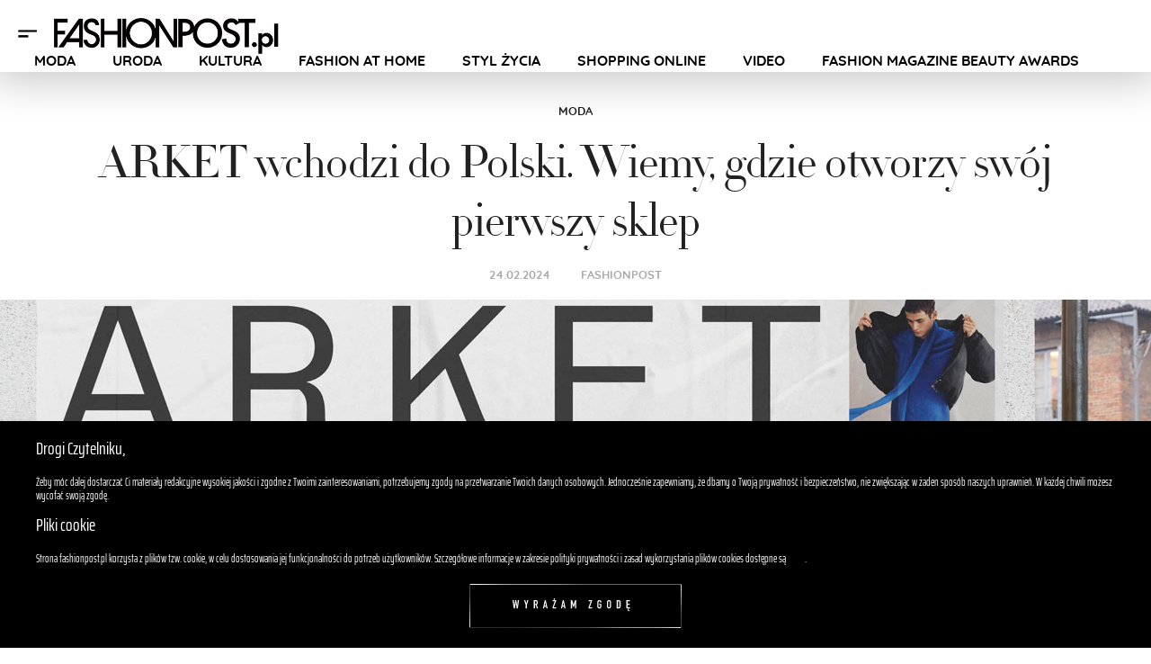

--- FILE ---
content_type: text/html; charset=UTF-8
request_url: https://fashionpost.pl/arket-wchodzi-do-polski-wiemy-gdzie-otworzy-swoj-pierwszy-sklep
body_size: 16141
content:
<!DOCTYPE html>
<html lang="pl-PL">

<head>
    <meta charset="UTF-8" />
    <meta content="width=device-width, initial-scale=1, minimum-scale=1, maximum-scale=1" name="viewport" />
    <meta name='robots' content='index, follow, max-image-preview:large, max-snippet:-1, max-video-preview:-1' />

	<!-- This site is optimized with the Yoast SEO plugin v19.13 - https://yoast.com/wordpress/plugins/seo/ -->
	<title>ARKET wchodzi do Polski. Wiemy, gdzie otworzy swój pierwszy sklep &mdash; Fashion Post - moda, uroda, kultura i wnętrza</title>
	<link rel="canonical" href="https://fashionpost.pl/arket-wchodzi-do-polski-wiemy-gdzie-otworzy-swoj-pierwszy-sklep" />
	<meta property="og:locale" content="pl_PL" />
	<meta property="og:type" content="article" />
	<meta property="og:title" content="ARKET wchodzi do Polski. Wiemy, gdzie otworzy swój pierwszy sklep &mdash; Fashion Post - moda, uroda, kultura i wnętrza" />
	<meta property="og:description" content="H&amp;M otwiera pierwszy w&nbsp;Polsce sklep marki Arket. Szwedzka marka chce zadebiutować w&nbsp;Warszawie. W&nbsp;ofercie znajdziemy ubrania dla kobiet, mężczyzn i&nbsp;dzieci, a&nbsp;także akcesoria i&nbsp;artykuły wyposażenia wnętrz. Sklep ma otworzyć się jeszcze w&nbsp;tym roku. Szwedzka marka modowa i&nbsp;lifestylowa&nbsp;Arket&nbsp;wchodzi do&nbsp;Polski. Swój pierwszy,&nbsp;flagowy sklep otworzy w&nbsp;Warszawie. Do&nbsp;tej&nbsp;pory ubrania i&nbsp;dodatki popularnej marki można było kupować w&nbsp;stolicy jedynie przez&nbsp;stronę internetową marki Arket.com. ... ARKET wchodzi do&nbsp;Polski. Wiemy, gdzie otworzy swój pierwszy sklep" />
	<meta property="og:url" content="https://fashionpost.pl/arket-wchodzi-do-polski-wiemy-gdzie-otworzy-swoj-pierwszy-sklep" />
	<meta property="og:site_name" content="Fashion Post - moda, uroda, kultura i wnętrza" />
	<meta property="article:publisher" content="https://www.facebook.com/FashionMagazinePoland/" />
	<meta property="article:published_time" content="2024-02-24T12:40:00+00:00" />
	<meta property="article:modified_time" content="2024-02-26T13:45:17+00:00" />
	<meta property="og:image" content="https://fashionpost.pl/wp-content/uploads/2024/02/ARKET_Announcement_Warsaw_Landscape_new.jpg" />
	<meta property="og:image:width" content="1920" />
	<meta property="og:image:height" content="1357" />
	<meta property="og:image:type" content="image/jpeg" />
	<meta name="author" content="FASHIONPOST" />
	<meta name="twitter:card" content="summary_large_image" />
	<meta name="twitter:label1" content="Napisane przez" />
	<meta name="twitter:data1" content="FASHIONPOST" />
	<meta name="twitter:label2" content="Szacowany czas czytania" />
	<meta name="twitter:data2" content="1 minuta" />
	<script type="application/ld+json" class="yoast-schema-graph">{"@context":"https://schema.org","@graph":[{"@type":"WebPage","@id":"https://fashionpost.pl/arket-wchodzi-do-polski-wiemy-gdzie-otworzy-swoj-pierwszy-sklep","url":"https://fashionpost.pl/arket-wchodzi-do-polski-wiemy-gdzie-otworzy-swoj-pierwszy-sklep","name":"ARKET wchodzi do Polski. Wiemy, gdzie otworzy swój pierwszy sklep &mdash; Fashion Post - moda, uroda, kultura i wnętrza","isPartOf":{"@id":"https://fashionpost.pl/#website"},"primaryImageOfPage":{"@id":"https://fashionpost.pl/arket-wchodzi-do-polski-wiemy-gdzie-otworzy-swoj-pierwszy-sklep#primaryimage"},"image":{"@id":"https://fashionpost.pl/arket-wchodzi-do-polski-wiemy-gdzie-otworzy-swoj-pierwszy-sklep#primaryimage"},"thumbnailUrl":"https://fashionpost.pl/wp-content/uploads/2024/02/ARKET_Announcement_Warsaw_Landscape_new.jpg","datePublished":"2024-02-24T12:40:00+00:00","dateModified":"2024-02-26T13:45:17+00:00","author":{"@id":"https://fashionpost.pl/#/schema/person/8e4fcc92624c5990cb79431d3f7e7129"},"breadcrumb":{"@id":"https://fashionpost.pl/arket-wchodzi-do-polski-wiemy-gdzie-otworzy-swoj-pierwszy-sklep#breadcrumb"},"inLanguage":"pl-PL","potentialAction":[{"@type":"ReadAction","target":["https://fashionpost.pl/arket-wchodzi-do-polski-wiemy-gdzie-otworzy-swoj-pierwszy-sklep"]}]},{"@type":"ImageObject","inLanguage":"pl-PL","@id":"https://fashionpost.pl/arket-wchodzi-do-polski-wiemy-gdzie-otworzy-swoj-pierwszy-sklep#primaryimage","url":"https://fashionpost.pl/wp-content/uploads/2024/02/ARKET_Announcement_Warsaw_Landscape_new.jpg","contentUrl":"https://fashionpost.pl/wp-content/uploads/2024/02/ARKET_Announcement_Warsaw_Landscape_new.jpg","width":1920,"height":1357},{"@type":"BreadcrumbList","@id":"https://fashionpost.pl/arket-wchodzi-do-polski-wiemy-gdzie-otworzy-swoj-pierwszy-sklep#breadcrumb","itemListElement":[{"@type":"ListItem","position":1,"name":"Strona główna","item":"https://fashionpost.pl/"},{"@type":"ListItem","position":2,"name":"ARKET wchodzi do Polski. Wiemy, gdzie otworzy swój pierwszy sklep"}]},{"@type":"WebSite","@id":"https://fashionpost.pl/#website","url":"https://fashionpost.pl/","name":"Fashion Post - Moda, uroda, filmy i wnętrza","description":"","potentialAction":[{"@type":"SearchAction","target":{"@type":"EntryPoint","urlTemplate":"https://fashionpost.pl/?s={search_term_string}"},"query-input":"required name=search_term_string"}],"inLanguage":"pl-PL"},{"@type":"Person","@id":"https://fashionpost.pl/#/schema/person/8e4fcc92624c5990cb79431d3f7e7129","name":"FASHIONPOST","image":{"@type":"ImageObject","inLanguage":"pl-PL","@id":"https://fashionpost.pl/#/schema/person/image/","url":"https://secure.gravatar.com/avatar/e5f08fb2d09dc0c2178e0c46328f9a21?s=96&d=mm&r=g","contentUrl":"https://secure.gravatar.com/avatar/e5f08fb2d09dc0c2178e0c46328f9a21?s=96&d=mm&r=g","caption":"FASHIONPOST"},"url":"https://fashionpost.pl/author/admin"}]}</script>
	<!-- / Yoast SEO plugin. -->


<link rel='dns-prefetch' href='//s.w.org' />
<link rel="alternate" type="application/rss+xml" title="Fashion Post - moda, uroda, kultura i wnętrza &raquo; Kanał z wpisami" href="https://fashionpost.pl/feed" />
<link rel="alternate" type="application/rss+xml" title="Fashion Post - moda, uroda, kultura i wnętrza &raquo; Kanał z komentarzami" href="https://fashionpost.pl/comments/feed" />
<script type="text/javascript">
window._wpemojiSettings = {"baseUrl":"https:\/\/s.w.org\/images\/core\/emoji\/13.1.0\/72x72\/","ext":".png","svgUrl":"https:\/\/s.w.org\/images\/core\/emoji\/13.1.0\/svg\/","svgExt":".svg","source":{"concatemoji":"https:\/\/fashionpost.pl\/wp-includes\/js\/wp-emoji-release.min.js"}};
/*! This file is auto-generated */
!function(e,a,t){var n,r,o,i=a.createElement("canvas"),p=i.getContext&&i.getContext("2d");function s(e,t){var a=String.fromCharCode;p.clearRect(0,0,i.width,i.height),p.fillText(a.apply(this,e),0,0);e=i.toDataURL();return p.clearRect(0,0,i.width,i.height),p.fillText(a.apply(this,t),0,0),e===i.toDataURL()}function c(e){var t=a.createElement("script");t.src=e,t.defer=t.type="text/javascript",a.getElementsByTagName("head")[0].appendChild(t)}for(o=Array("flag","emoji"),t.supports={everything:!0,everythingExceptFlag:!0},r=0;r<o.length;r++)t.supports[o[r]]=function(e){if(!p||!p.fillText)return!1;switch(p.textBaseline="top",p.font="600 32px Arial",e){case"flag":return s([127987,65039,8205,9895,65039],[127987,65039,8203,9895,65039])?!1:!s([55356,56826,55356,56819],[55356,56826,8203,55356,56819])&&!s([55356,57332,56128,56423,56128,56418,56128,56421,56128,56430,56128,56423,56128,56447],[55356,57332,8203,56128,56423,8203,56128,56418,8203,56128,56421,8203,56128,56430,8203,56128,56423,8203,56128,56447]);case"emoji":return!s([10084,65039,8205,55357,56613],[10084,65039,8203,55357,56613])}return!1}(o[r]),t.supports.everything=t.supports.everything&&t.supports[o[r]],"flag"!==o[r]&&(t.supports.everythingExceptFlag=t.supports.everythingExceptFlag&&t.supports[o[r]]);t.supports.everythingExceptFlag=t.supports.everythingExceptFlag&&!t.supports.flag,t.DOMReady=!1,t.readyCallback=function(){t.DOMReady=!0},t.supports.everything||(n=function(){t.readyCallback()},a.addEventListener?(a.addEventListener("DOMContentLoaded",n,!1),e.addEventListener("load",n,!1)):(e.attachEvent("onload",n),a.attachEvent("onreadystatechange",function(){"complete"===a.readyState&&t.readyCallback()})),(n=t.source||{}).concatemoji?c(n.concatemoji):n.wpemoji&&n.twemoji&&(c(n.twemoji),c(n.wpemoji)))}(window,document,window._wpemojiSettings);
</script>
<style type="text/css">
img.wp-smiley,
img.emoji {
	display: inline !important;
	border: none !important;
	box-shadow: none !important;
	height: 1em !important;
	width: 1em !important;
	margin: 0 0.07em !important;
	vertical-align: -0.1em !important;
	background: none !important;
	padding: 0 !important;
}
</style>
	<link rel='stylesheet' id='wp-block-library-css'  href='https://fashionpost.pl/wp-includes/css/dist/block-library/style.min.css' type='text/css' media='all' />
<style id='global-styles-inline-css' type='text/css'>
body{--wp--preset--color--black: #000000;--wp--preset--color--cyan-bluish-gray: #abb8c3;--wp--preset--color--white: #ffffff;--wp--preset--color--pale-pink: #f78da7;--wp--preset--color--vivid-red: #cf2e2e;--wp--preset--color--luminous-vivid-orange: #ff6900;--wp--preset--color--luminous-vivid-amber: #fcb900;--wp--preset--color--light-green-cyan: #7bdcb5;--wp--preset--color--vivid-green-cyan: #00d084;--wp--preset--color--pale-cyan-blue: #8ed1fc;--wp--preset--color--vivid-cyan-blue: #0693e3;--wp--preset--color--vivid-purple: #9b51e0;--wp--preset--gradient--vivid-cyan-blue-to-vivid-purple: linear-gradient(135deg,rgba(6,147,227,1) 0%,rgb(155,81,224) 100%);--wp--preset--gradient--light-green-cyan-to-vivid-green-cyan: linear-gradient(135deg,rgb(122,220,180) 0%,rgb(0,208,130) 100%);--wp--preset--gradient--luminous-vivid-amber-to-luminous-vivid-orange: linear-gradient(135deg,rgba(252,185,0,1) 0%,rgba(255,105,0,1) 100%);--wp--preset--gradient--luminous-vivid-orange-to-vivid-red: linear-gradient(135deg,rgba(255,105,0,1) 0%,rgb(207,46,46) 100%);--wp--preset--gradient--very-light-gray-to-cyan-bluish-gray: linear-gradient(135deg,rgb(238,238,238) 0%,rgb(169,184,195) 100%);--wp--preset--gradient--cool-to-warm-spectrum: linear-gradient(135deg,rgb(74,234,220) 0%,rgb(151,120,209) 20%,rgb(207,42,186) 40%,rgb(238,44,130) 60%,rgb(251,105,98) 80%,rgb(254,248,76) 100%);--wp--preset--gradient--blush-light-purple: linear-gradient(135deg,rgb(255,206,236) 0%,rgb(152,150,240) 100%);--wp--preset--gradient--blush-bordeaux: linear-gradient(135deg,rgb(254,205,165) 0%,rgb(254,45,45) 50%,rgb(107,0,62) 100%);--wp--preset--gradient--luminous-dusk: linear-gradient(135deg,rgb(255,203,112) 0%,rgb(199,81,192) 50%,rgb(65,88,208) 100%);--wp--preset--gradient--pale-ocean: linear-gradient(135deg,rgb(255,245,203) 0%,rgb(182,227,212) 50%,rgb(51,167,181) 100%);--wp--preset--gradient--electric-grass: linear-gradient(135deg,rgb(202,248,128) 0%,rgb(113,206,126) 100%);--wp--preset--gradient--midnight: linear-gradient(135deg,rgb(2,3,129) 0%,rgb(40,116,252) 100%);--wp--preset--duotone--dark-grayscale: url('#wp-duotone-dark-grayscale');--wp--preset--duotone--grayscale: url('#wp-duotone-grayscale');--wp--preset--duotone--purple-yellow: url('#wp-duotone-purple-yellow');--wp--preset--duotone--blue-red: url('#wp-duotone-blue-red');--wp--preset--duotone--midnight: url('#wp-duotone-midnight');--wp--preset--duotone--magenta-yellow: url('#wp-duotone-magenta-yellow');--wp--preset--duotone--purple-green: url('#wp-duotone-purple-green');--wp--preset--duotone--blue-orange: url('#wp-duotone-blue-orange');--wp--preset--font-size--small: 13px;--wp--preset--font-size--medium: 20px;--wp--preset--font-size--large: 36px;--wp--preset--font-size--x-large: 42px;}.has-black-color{color: var(--wp--preset--color--black) !important;}.has-cyan-bluish-gray-color{color: var(--wp--preset--color--cyan-bluish-gray) !important;}.has-white-color{color: var(--wp--preset--color--white) !important;}.has-pale-pink-color{color: var(--wp--preset--color--pale-pink) !important;}.has-vivid-red-color{color: var(--wp--preset--color--vivid-red) !important;}.has-luminous-vivid-orange-color{color: var(--wp--preset--color--luminous-vivid-orange) !important;}.has-luminous-vivid-amber-color{color: var(--wp--preset--color--luminous-vivid-amber) !important;}.has-light-green-cyan-color{color: var(--wp--preset--color--light-green-cyan) !important;}.has-vivid-green-cyan-color{color: var(--wp--preset--color--vivid-green-cyan) !important;}.has-pale-cyan-blue-color{color: var(--wp--preset--color--pale-cyan-blue) !important;}.has-vivid-cyan-blue-color{color: var(--wp--preset--color--vivid-cyan-blue) !important;}.has-vivid-purple-color{color: var(--wp--preset--color--vivid-purple) !important;}.has-black-background-color{background-color: var(--wp--preset--color--black) !important;}.has-cyan-bluish-gray-background-color{background-color: var(--wp--preset--color--cyan-bluish-gray) !important;}.has-white-background-color{background-color: var(--wp--preset--color--white) !important;}.has-pale-pink-background-color{background-color: var(--wp--preset--color--pale-pink) !important;}.has-vivid-red-background-color{background-color: var(--wp--preset--color--vivid-red) !important;}.has-luminous-vivid-orange-background-color{background-color: var(--wp--preset--color--luminous-vivid-orange) !important;}.has-luminous-vivid-amber-background-color{background-color: var(--wp--preset--color--luminous-vivid-amber) !important;}.has-light-green-cyan-background-color{background-color: var(--wp--preset--color--light-green-cyan) !important;}.has-vivid-green-cyan-background-color{background-color: var(--wp--preset--color--vivid-green-cyan) !important;}.has-pale-cyan-blue-background-color{background-color: var(--wp--preset--color--pale-cyan-blue) !important;}.has-vivid-cyan-blue-background-color{background-color: var(--wp--preset--color--vivid-cyan-blue) !important;}.has-vivid-purple-background-color{background-color: var(--wp--preset--color--vivid-purple) !important;}.has-black-border-color{border-color: var(--wp--preset--color--black) !important;}.has-cyan-bluish-gray-border-color{border-color: var(--wp--preset--color--cyan-bluish-gray) !important;}.has-white-border-color{border-color: var(--wp--preset--color--white) !important;}.has-pale-pink-border-color{border-color: var(--wp--preset--color--pale-pink) !important;}.has-vivid-red-border-color{border-color: var(--wp--preset--color--vivid-red) !important;}.has-luminous-vivid-orange-border-color{border-color: var(--wp--preset--color--luminous-vivid-orange) !important;}.has-luminous-vivid-amber-border-color{border-color: var(--wp--preset--color--luminous-vivid-amber) !important;}.has-light-green-cyan-border-color{border-color: var(--wp--preset--color--light-green-cyan) !important;}.has-vivid-green-cyan-border-color{border-color: var(--wp--preset--color--vivid-green-cyan) !important;}.has-pale-cyan-blue-border-color{border-color: var(--wp--preset--color--pale-cyan-blue) !important;}.has-vivid-cyan-blue-border-color{border-color: var(--wp--preset--color--vivid-cyan-blue) !important;}.has-vivid-purple-border-color{border-color: var(--wp--preset--color--vivid-purple) !important;}.has-vivid-cyan-blue-to-vivid-purple-gradient-background{background: var(--wp--preset--gradient--vivid-cyan-blue-to-vivid-purple) !important;}.has-light-green-cyan-to-vivid-green-cyan-gradient-background{background: var(--wp--preset--gradient--light-green-cyan-to-vivid-green-cyan) !important;}.has-luminous-vivid-amber-to-luminous-vivid-orange-gradient-background{background: var(--wp--preset--gradient--luminous-vivid-amber-to-luminous-vivid-orange) !important;}.has-luminous-vivid-orange-to-vivid-red-gradient-background{background: var(--wp--preset--gradient--luminous-vivid-orange-to-vivid-red) !important;}.has-very-light-gray-to-cyan-bluish-gray-gradient-background{background: var(--wp--preset--gradient--very-light-gray-to-cyan-bluish-gray) !important;}.has-cool-to-warm-spectrum-gradient-background{background: var(--wp--preset--gradient--cool-to-warm-spectrum) !important;}.has-blush-light-purple-gradient-background{background: var(--wp--preset--gradient--blush-light-purple) !important;}.has-blush-bordeaux-gradient-background{background: var(--wp--preset--gradient--blush-bordeaux) !important;}.has-luminous-dusk-gradient-background{background: var(--wp--preset--gradient--luminous-dusk) !important;}.has-pale-ocean-gradient-background{background: var(--wp--preset--gradient--pale-ocean) !important;}.has-electric-grass-gradient-background{background: var(--wp--preset--gradient--electric-grass) !important;}.has-midnight-gradient-background{background: var(--wp--preset--gradient--midnight) !important;}.has-small-font-size{font-size: var(--wp--preset--font-size--small) !important;}.has-medium-font-size{font-size: var(--wp--preset--font-size--medium) !important;}.has-large-font-size{font-size: var(--wp--preset--font-size--large) !important;}.has-x-large-font-size{font-size: var(--wp--preset--font-size--x-large) !important;}
</style>
<link rel='stylesheet' id='contact-form-7-css'  href='https://fashionpost.pl/wp-content/plugins/contact-form-7/includes/css/styles.css' type='text/css' media='all' />
<link rel='stylesheet' id='it_epoll_style-css'  href='https://fashionpost.pl/wp-content/plugins/epoll-wp-voting/assets/css/it_epoll_frontendv3.css' type='text/css' media='all' />
<link rel='stylesheet' id='fashionpost-style-css'  href='https://fashionpost.pl/wp-content/themes/fashionpost/assets/css/global.css' type='text/css' media='all' />
<link rel='stylesheet' id='fashionpost-style-custom-css'  href='https://fashionpost.pl/wp-content/themes/fashionpost/assets/css/custom.css' type='text/css' media='all' />
<link rel='stylesheet' id='newsletter-css'  href='https://fashionpost.pl/wp-content/plugins/newsletter/style.css' type='text/css' media='all' />
<script type='text/javascript' src='https://fashionpost.pl/wp-includes/js/jquery/jquery.min.js' id='jquery-core-js'></script>
<script type='text/javascript' src='https://fashionpost.pl/wp-includes/js/jquery/jquery-migrate.min.js' id='jquery-migrate-js'></script>
<script type='text/javascript' id='it_epoll_ajax-js-extra'>
/* <![CDATA[ */
var it_epoll_ajax_obj = {"ajax_url":"https:\/\/fashionpost.pl\/wp-admin\/admin-ajax.php"};
/* ]]> */
</script>
<script type='text/javascript' src='https://fashionpost.pl/wp-content/plugins/epoll-wp-voting/assets/js/it_epoll_votev3.js' id='it_epoll_ajax-js'></script>
<script type='text/javascript' src='https://fashionpost.pl/wp-content/plugins/epoll-wp-voting/assets/js/it_epoll_frontendv3.js' id='it_epoll_script-js'></script>
<script type='text/javascript' src='https://fashionpost.pl/wp-content/themes/fashionpost/assets/js/app.min.js' id='app.min.js-js'></script>
<script type='text/javascript' src='https://fashionpost.pl/wp-content/themes/fashionpost/assets/js/core.min.js' id='core.min.js-js'></script>
<link rel="https://api.w.org/" href="https://fashionpost.pl/wp-json/" /><link rel="alternate" type="application/json" href="https://fashionpost.pl/wp-json/wp/v2/posts/223209" /><link rel='shortlink' href='https://fashionpost.pl/?p=223209' />
<link rel="alternate" type="application/json+oembed" href="https://fashionpost.pl/wp-json/oembed/1.0/embed?url=https%3A%2F%2Ffashionpost.pl%2Farket-wchodzi-do-polski-wiemy-gdzie-otworzy-swoj-pierwszy-sklep" />
<link rel="alternate" type="text/xml+oembed" href="https://fashionpost.pl/wp-json/oembed/1.0/embed?url=https%3A%2F%2Ffashionpost.pl%2Farket-wchodzi-do-polski-wiemy-gdzie-otworzy-swoj-pierwszy-sklep&#038;format=xml" />

    <script async src="https://www.googletagmanager.com/gtag/js?id=UA-135655510-1"></script>
    <script>
        window.dataLayer = window.dataLayer || [];

        function gtag() {
            dataLayer.push(arguments);
        }
        gtag('js', new Date());

        gtag('config', 'UA-135655510-1');
    </script>

    <!-- (C)2000-2013 Gemius SA - gemiusAudience / pp.fashionpost.pl / strona_glowna_serwisu -->
    <script type="text/javascript">
        <!--//
        -->
    <![CDATA[//><!--
        var pp_gemius_identifier = 'd00wssrRC8kgJwSlHlKwVcdR7HjYV4PFYuDYkViJOB7.F7';
        // lines below shouldn't be edited
        function gemius_pending(i) { window[i] = window[i] || function() {var x = window[i+'_pdata'] = window[i+'_pdata'] || []; x[x.length]=arguments;};};
        gemius_pending('gemius_hit'); gemius_pending('gemius_event'); gemius_pending('pp_gemius_hit'); gemius_pending('pp_gemius_event');
        (function(d,t) {try {var gt=d.createElement(t),s=d.getElementsByTagName(t)[0],l='http'+((location.protocol=='https:')?'s':''); gt.setAttribute('async','async');
            gt.setAttribute('defer','defer'); gt.src=l+'://goldbach.hit.gemius.pl/xgemius.js'; s.parentNode.insertBefore(gt,s);} catch (e) {}})(document,'script');
        //--><!]]>
    </script>

    <script>
        var gfkSstConf = {
            "url": "config.sensic.net/pl1-sst-w.js",
            "media": "fashionpostPL",
            "content": "www"
        };


        (function(w, d, c, s, id) {
            if (d.getElementById(id)) {
                return;
            }
            w[id] = w[id] || function() {
                if ("undefined" == typeof gfkSstApi) {
                    w[id].queue.push(arguments[0]);
                } else {
                    gfkSstApi.impression(arguments[0]);
                }
            };
            w[id].queue = w[id].queue || [];
            var tag = d.createElement(s);
            var el = d.getElementsByTagName(s)[0];
            tag.id = id;
            tag.async = true;
            tag.src = '//' + c.url;
            el.parentNode.insertBefore(tag, el);
        })(window, document, gfkSstConf, 'script', 'gfkSst');
    </script>

    <!-- Google Tag Manager -->
    <!--     <script>

        var dataLayer = [];
        dataLayer.push({"page":"home"});

        (function(w,d,s,l,i){w[l]=w[l]||[];w[l].push({'gtm.start':
                new Date().getTime(),event:'gtm.js'});var f=d.getElementsByTagName(s)[0],
                j=d.createElement(s),dl=l!='dataLayer'?'&l='+l:'';j.async=true;j.src=
                'https://www.googletagmanager.com/gtm.js?id='+i+dl;f.parentNode.insertBefore(j,f);
        })(window,document,'script','dataLayer','GTM-NCF4XQ7');


    </script> -->
    <!-- End Google Tag Manager -->


    <!-- MAT -->
    <script type="text/javascript">
        /* <![CDATA[ */
        var google_conversion_id = 882142917;
        var google_custom_params = window.google_tag_params;
        var google_remarketing_only = true;
        /* ]]> */
    </script>
    <script type="text/javascript" src="//www.googleadservices.com/pagead/conversion.js">
    </script>
    <noscript>
        <div style="display:inline;">
            <img height="1" width="1" style="border-style:none;" alt="" src="//googleads.g.doubleclick.net/pagead/viewthroughconversion/882142917/?value=0&amp;guid=ON&amp;script=0" />
        </div>
    </noscript>



    <script type="text/javascript">
        /* <![CDATA[ */
        var google_conversion_id = 935232723;
        var google_custom_params = window.google_tag_params;
        var google_remarketing_only = true;
        /* ]]> */
    </script>
    <script type="text/javascript" src="//www.googleadservices.com/pagead/conversion.js">
    </script>
    <noscript>
        <div style="display:inline;">
            <img height="1" width="1" style="border-style:none;" alt="" src="//googleads.g.doubleclick.net/pagead/viewthroughconversion/935232723/?value=0&amp;guid=ON&amp;script=0" />
        </div>
    </noscript>

    <script type="text/javascript">
        /* <![CDATA[ */
        var google_conversion_id = 943410620;
        var google_custom_params = window.google_tag_params;
        var google_remarketing_only = true;
        /* ]]> */
    </script>
    <script type="text/javascript" src="//www.googleadservices.com/pagead/conversion.js">
    </script>
    <noscript>
        <div style="display:inline;">
            <img height="1" width="1" style="border-style:none;" alt="" src="//googleads.g.doubleclick.net/pagead/viewthroughconversion/943410620/?value=0&amp;guid=ON&amp;script=0" />
        </div>
    </noscript>

    <!-- Hotjar Tracking Code for http://fashionpost.pl -->
    <script>
        (function(h, o, t, j, a, r) {
            h.hj = h.hj || function() {
                (h.hj.q = h.hj.q || []).push(arguments)
            };
            h._hjSettings = {
                hjid: 189083,
                hjsv: 5
            };
            a = o.getElementsByTagName('head')[0];
            r = o.createElement('script');
            r.async = 1;
            r.src = t + h._hjSettings.hjid + j + h._hjSettings.hjsv;
            a.appendChild(r);
        })(window, document, '//static.hotjar.com/c/hotjar-', '.js?sv=');
    </script>

    <!-- Google Code for Remarketing Tag -->
    <!--------------------------------------------------
    Remarketing tags may not be associated with personally identifiable information or placed on pages related to sensitive categories. See more information and instructions on how to setup the tag on: http://google.com/ads/remarketingsetup
    --------------------------------------------------->
    <script type="text/javascript">
        /* <![CDATA[ */
        var google_conversion_id = 882142917;
        var google_custom_params = window.google_tag_params;
        var google_remarketing_only = true;
        /* ]]> */
    </script>
    <script type="text/javascript" src="//www.googleadservices.com/pagead/conversion.js">
    </script>
    <noscript>
        <div style="display:inline;">
            <img height="1" width="1" style="border-style:none;" alt="" src="//googleads.g.doubleclick.net/pagead/viewthroughconversion/882142917/?value=0&amp;guid=ON&amp;script=0" />
        </div>
    </noscript>

    <SCRIPT language='JavaScript1.1' SRC="https://ad.doubleclick.net/ddm/trackimpj/N1345757.160927FASHIONMAGAZINE/B26352621.311232452;dc_trk_aid=504142365;dc_trk_cid=146108713;ord=[timestamp];dc_lat=;dc_rdid=;tag_for_child_directed_treatment=;tfua=;gdpr=${GDPR};gdpr_consent=${GDPR_CONSENT_755};ltd=?">
    </SCRIPT>

    

</head>

<body class="post-template-default single single-post postid-223209 single-format-standard">
    <script type='text/javascript'>
(function(z,a,c,y,t,j){y=z.createElement(a),t=z.getElementsByTagName(a)[0];
y.async=1,j=new Date(),y.src=c+'?r='+j.getFullYear()+j.getMonth()+j.getDate();
(t)?t.parentNode.insertBefore(y,t):z.body.appendChild(y);})
(document,'script','https://backend.zaczytaj.pl/page.js');
</script><a href="#content" class="skip-link screen-reader-text">Przejdź do treści strony</a><svg xmlns="http://www.w3.org/2000/svg" viewBox="0 0 0 0" width="0" height="0" focusable="false" role="none" style="visibility: hidden; position: absolute; left: -9999px; overflow: hidden;" ><defs><filter id="wp-duotone-dark-grayscale"><feColorMatrix color-interpolation-filters="sRGB" type="matrix" values=" .299 .587 .114 0 0 .299 .587 .114 0 0 .299 .587 .114 0 0 .299 .587 .114 0 0 " /><feComponentTransfer color-interpolation-filters="sRGB" ><feFuncR type="table" tableValues="0 0.49803921568627" /><feFuncG type="table" tableValues="0 0.49803921568627" /><feFuncB type="table" tableValues="0 0.49803921568627" /><feFuncA type="table" tableValues="1 1" /></feComponentTransfer><feComposite in2="SourceGraphic" operator="in" /></filter></defs></svg><svg xmlns="http://www.w3.org/2000/svg" viewBox="0 0 0 0" width="0" height="0" focusable="false" role="none" style="visibility: hidden; position: absolute; left: -9999px; overflow: hidden;" ><defs><filter id="wp-duotone-grayscale"><feColorMatrix color-interpolation-filters="sRGB" type="matrix" values=" .299 .587 .114 0 0 .299 .587 .114 0 0 .299 .587 .114 0 0 .299 .587 .114 0 0 " /><feComponentTransfer color-interpolation-filters="sRGB" ><feFuncR type="table" tableValues="0 1" /><feFuncG type="table" tableValues="0 1" /><feFuncB type="table" tableValues="0 1" /><feFuncA type="table" tableValues="1 1" /></feComponentTransfer><feComposite in2="SourceGraphic" operator="in" /></filter></defs></svg><svg xmlns="http://www.w3.org/2000/svg" viewBox="0 0 0 0" width="0" height="0" focusable="false" role="none" style="visibility: hidden; position: absolute; left: -9999px; overflow: hidden;" ><defs><filter id="wp-duotone-purple-yellow"><feColorMatrix color-interpolation-filters="sRGB" type="matrix" values=" .299 .587 .114 0 0 .299 .587 .114 0 0 .299 .587 .114 0 0 .299 .587 .114 0 0 " /><feComponentTransfer color-interpolation-filters="sRGB" ><feFuncR type="table" tableValues="0.54901960784314 0.98823529411765" /><feFuncG type="table" tableValues="0 1" /><feFuncB type="table" tableValues="0.71764705882353 0.25490196078431" /><feFuncA type="table" tableValues="1 1" /></feComponentTransfer><feComposite in2="SourceGraphic" operator="in" /></filter></defs></svg><svg xmlns="http://www.w3.org/2000/svg" viewBox="0 0 0 0" width="0" height="0" focusable="false" role="none" style="visibility: hidden; position: absolute; left: -9999px; overflow: hidden;" ><defs><filter id="wp-duotone-blue-red"><feColorMatrix color-interpolation-filters="sRGB" type="matrix" values=" .299 .587 .114 0 0 .299 .587 .114 0 0 .299 .587 .114 0 0 .299 .587 .114 0 0 " /><feComponentTransfer color-interpolation-filters="sRGB" ><feFuncR type="table" tableValues="0 1" /><feFuncG type="table" tableValues="0 0.27843137254902" /><feFuncB type="table" tableValues="0.5921568627451 0.27843137254902" /><feFuncA type="table" tableValues="1 1" /></feComponentTransfer><feComposite in2="SourceGraphic" operator="in" /></filter></defs></svg><svg xmlns="http://www.w3.org/2000/svg" viewBox="0 0 0 0" width="0" height="0" focusable="false" role="none" style="visibility: hidden; position: absolute; left: -9999px; overflow: hidden;" ><defs><filter id="wp-duotone-midnight"><feColorMatrix color-interpolation-filters="sRGB" type="matrix" values=" .299 .587 .114 0 0 .299 .587 .114 0 0 .299 .587 .114 0 0 .299 .587 .114 0 0 " /><feComponentTransfer color-interpolation-filters="sRGB" ><feFuncR type="table" tableValues="0 0" /><feFuncG type="table" tableValues="0 0.64705882352941" /><feFuncB type="table" tableValues="0 1" /><feFuncA type="table" tableValues="1 1" /></feComponentTransfer><feComposite in2="SourceGraphic" operator="in" /></filter></defs></svg><svg xmlns="http://www.w3.org/2000/svg" viewBox="0 0 0 0" width="0" height="0" focusable="false" role="none" style="visibility: hidden; position: absolute; left: -9999px; overflow: hidden;" ><defs><filter id="wp-duotone-magenta-yellow"><feColorMatrix color-interpolation-filters="sRGB" type="matrix" values=" .299 .587 .114 0 0 .299 .587 .114 0 0 .299 .587 .114 0 0 .299 .587 .114 0 0 " /><feComponentTransfer color-interpolation-filters="sRGB" ><feFuncR type="table" tableValues="0.78039215686275 1" /><feFuncG type="table" tableValues="0 0.94901960784314" /><feFuncB type="table" tableValues="0.35294117647059 0.47058823529412" /><feFuncA type="table" tableValues="1 1" /></feComponentTransfer><feComposite in2="SourceGraphic" operator="in" /></filter></defs></svg><svg xmlns="http://www.w3.org/2000/svg" viewBox="0 0 0 0" width="0" height="0" focusable="false" role="none" style="visibility: hidden; position: absolute; left: -9999px; overflow: hidden;" ><defs><filter id="wp-duotone-purple-green"><feColorMatrix color-interpolation-filters="sRGB" type="matrix" values=" .299 .587 .114 0 0 .299 .587 .114 0 0 .299 .587 .114 0 0 .299 .587 .114 0 0 " /><feComponentTransfer color-interpolation-filters="sRGB" ><feFuncR type="table" tableValues="0.65098039215686 0.40392156862745" /><feFuncG type="table" tableValues="0 1" /><feFuncB type="table" tableValues="0.44705882352941 0.4" /><feFuncA type="table" tableValues="1 1" /></feComponentTransfer><feComposite in2="SourceGraphic" operator="in" /></filter></defs></svg><svg xmlns="http://www.w3.org/2000/svg" viewBox="0 0 0 0" width="0" height="0" focusable="false" role="none" style="visibility: hidden; position: absolute; left: -9999px; overflow: hidden;" ><defs><filter id="wp-duotone-blue-orange"><feColorMatrix color-interpolation-filters="sRGB" type="matrix" values=" .299 .587 .114 0 0 .299 .587 .114 0 0 .299 .587 .114 0 0 .299 .587 .114 0 0 " /><feComponentTransfer color-interpolation-filters="sRGB" ><feFuncR type="table" tableValues="0.098039215686275 1" /><feFuncG type="table" tableValues="0 0.66274509803922" /><feFuncB type="table" tableValues="0.84705882352941 0.41960784313725" /><feFuncA type="table" tableValues="1 1" /></feComponentTransfer><feComposite in2="SourceGraphic" operator="in" /></filter></defs></svg>
    

    <div id="wrapper" class="hfeed">

        <div class="header">
            <div class="mmenu_wrapper">
                <span id="mmenu"></span>
                <div id="navminimmenu">
                </div>
                <h2>
                    <a href="/" title="Fashionpost">
                        <img alt="Fashionpost" class="logo" src="https://fashionpost.pl/wp-content/themes/fashionpost/assets/img/logo.jpg">
                    </a>
                </h2>
            </div>
            <div class="nav cl">
                <nav>
                    <ul>

                        
                            <li class="category_p category_show" rel="180857">

                                <a class="category_p_link" href="https://fashionpost.pl/category/moda" title="MODA">
                                    MODA                                </a>

                                                                    <span>+</span>
                                

                                                                    <ul>
                                                                                    <li class="category_p" rel="180858">
                                                <a class="category_p_link" href="https://fashionpost.pl/category/moda/moda-newsy" title="Newsy">
                                                    Newsy                                                </a>
                                            </li>
                                                                                    <li class="category_p" rel="180862">
                                                <a class="category_p_link" href="https://fashionpost.pl/category/moda/moda-pokazy-mody" title="Pokazy mody">
                                                    Pokazy mody                                                </a>
                                            </li>
                                                                                    <li class="category_p" rel="182559">
                                                <a class="category_p_link" href="https://fashionpost.pl/category/moda/trendy" title="Trendy">
                                                    Trendy                                                </a>
                                            </li>
                                                                                    <li class="category_p" rel="182560">
                                                <a class="category_p_link" href="https://fashionpost.pl/category/moda/mloda-polska" title="Młoda Polska">
                                                    Młoda Polska                                                </a>
                                            </li>
                                                                                    <li class="category_p" rel="182561">
                                                <a class="category_p_link" href="https://fashionpost.pl/category/moda/fashion-man" title="FASHION MAN">
                                                    FASHION MAN                                                </a>
                                            </li>
                                                                                    <li class="category_p" rel="180863">
                                                <a class="category_p_link" href="https://fashionpost.pl/category/moda/moda-street-fashion" title="Street Fashion">
                                                    Street Fashion                                                </a>
                                            </li>
                                                                                    <li class="category_p" rel="182562">
                                                <a class="category_p_link" href="https://fashionpost.pl/category/moda/magazyn" title="FASHION MAGAZINE">
                                                    FASHION MAGAZINE                                                </a>
                                            </li>
                                                                            </ul>
                                
                            </li>

                        
                            <li class="category_p" rel="180871">

                                <a class="category_p_link" href="https://fashionpost.pl/category/uroda" title="URODA">
                                    URODA                                </a>

                                                                    <span>+</span>
                                

                                                                    <ul>
                                                                                    <li class="category_p" rel="180875">
                                                <a class="category_p_link" href="https://fashionpost.pl/category/uroda/uroda-pielegnacja" title="Pielęgnacja">
                                                    Pielęgnacja                                                </a>
                                            </li>
                                                                                    <li class="category_p" rel="180872">
                                                <a class="category_p_link" href="https://fashionpost.pl/category/uroda/uroda-makijaz" title="Makijaż">
                                                    Makijaż                                                </a>
                                            </li>
                                                                                    <li class="category_p" rel="180876">
                                                <a class="category_p_link" href="https://fashionpost.pl/category/uroda/uroda-wlosy" title="Włosy">
                                                    Włosy                                                </a>
                                            </li>
                                                                                    <li class="category_p" rel="180874">
                                                <a class="category_p_link" href="https://fashionpost.pl/category/uroda/uroda-paznokcie" title="Paznokcie">
                                                    Paznokcie                                                </a>
                                            </li>
                                                                                    <li class="category_p" rel="182563">
                                                <a class="category_p_link" href="https://fashionpost.pl/category/medycyna-estetyczna" title="Medycyna estetyczna">
                                                    Medycyna estetyczna                                                </a>
                                            </li>
                                                                                    <li class="category_p" rel="182565">
                                                <a class="category_p_link" href="https://fashionpost.pl/category/uroda/testy-kosmetykow" title="Testy kosmetyków">
                                                    Testy kosmetyków                                                </a>
                                            </li>
                                                                            </ul>
                                
                            </li>

                        
                            <li class="category_p" rel="180864">

                                <a class="category_p_link" href="https://fashionpost.pl/category/kultura" title="KULTURA">
                                    KULTURA                                </a>

                                                                    <span>+</span>
                                

                                                                    <ul>
                                                                                    <li class="category_p" rel="180870">
                                                <a class="category_p_link" href="https://fashionpost.pl/category/kultura/wystawy" title="Wystawy">
                                                    Wystawy                                                </a>
                                            </li>
                                                                                    <li class="category_p" rel="182653">
                                                <a class="category_p_link" href="https://fashionpost.pl/category/kultura/festiwale" title="Festiwale">
                                                    Festiwale                                                </a>
                                            </li>
                                                                                    <li class="category_p" rel="180865">
                                                <a class="category_p_link" href="https://fashionpost.pl/category/kultura/kultura-filmy" title="Filmy">
                                                    Filmy                                                </a>
                                            </li>
                                                                                    <li class="category_p" rel="180869">
                                                <a class="category_p_link" href="https://fashionpost.pl/category/kultura/kultura-seriale" title="Seriale">
                                                    Seriale                                                </a>
                                            </li>
                                                                                    <li class="category_p" rel="180867">
                                                <a class="category_p_link" href="https://fashionpost.pl/category/kultura/kultura-ksiazki" title="Książki">
                                                    Książki                                                </a>
                                            </li>
                                                                                    <li class="category_p" rel="180868">
                                                <a class="category_p_link" href="https://fashionpost.pl/category/kultura/kultura-muzyka" title="Muzyka">
                                                    Muzyka                                                </a>
                                            </li>
                                                                            </ul>
                                
                            </li>

                        
                            <li class="category_p" rel="182654">

                                <a class="category_p_link" href="https://fashionpost.pl/category/fashion-at-home" title="FASHION AT HOME">
                                    FASHION AT HOME                                </a>

                                                                    <span>+</span>
                                

                                                                    <ul>
                                                                                    <li class="category_p" rel="182659">
                                                <a class="category_p_link" href="https://fashionpost.pl/category/fashion-at-home/fashion-living-wnetrza" title="Wnętrza">
                                                    Wnętrza                                                </a>
                                            </li>
                                                                                    <li class="category_p" rel="182655">
                                                <a class="category_p_link" href="https://fashionpost.pl/category/fashion-at-home/fashion-living-design" title="Design">
                                                    Design                                                </a>
                                            </li>
                                                                                    <li class="category_p" rel="182660">
                                                <a class="category_p_link" href="https://fashionpost.pl/category/fashion-at-home/architektura" title="Architektura">
                                                    Architektura                                                </a>
                                            </li>
                                                                                    <li class="category_p" rel="182661">
                                                <a class="category_p_link" href="https://fashionpost.pl/category/fashion-at-home/rosliny" title="Rośliny">
                                                    Rośliny                                                </a>
                                            </li>
                                                                            </ul>
                                
                            </li>

                        
                            <li class="category_p" rel="180902">

                                <a class="category_p_link" href="https://fashionpost.pl/category/styl-zycia" title="STYL ŻYCIA">
                                    STYL ŻYCIA                                </a>

                                                                    <span>+</span>
                                

                                                                    <ul>
                                                                                    <li class="category_p" rel="180904">
                                                <a class="category_p_link" href="https://fashionpost.pl/category/styl-zycia/opinie" title="Opinie">
                                                    Opinie                                                </a>
                                            </li>
                                                                                    <li class="category_p" rel="182664">
                                                <a class="category_p_link" href="https://fashionpost.pl/category/styl-zycia/styl-zycia-zjawisko" title="Zjawisko">
                                                    Zjawisko                                                </a>
                                            </li>
                                                                                    <li class="category_p" rel="180909">
                                                <a class="category_p_link" href="https://fashionpost.pl/category/styl-zycia/magazyn-wywiady" title="Wywiady">
                                                    Wywiady                                                </a>
                                            </li>
                                                                                    <li class="category_p" rel="182665">
                                                <a class="category_p_link" href="https://fashionpost.pl/category/styl-zycia/osobowosci" title="Osobowości">
                                                    Osobowości                                                </a>
                                            </li>
                                                                                    <li class="category_p" rel="182666">
                                                <a class="category_p_link" href="https://fashionpost.pl/category/styl-zycia/kobiety" title="Kobiety">
                                                    Kobiety                                                </a>
                                            </li>
                                                                                    <li class="category_p" rel="180905">
                                                <a class="category_p_link" href="https://fashionpost.pl/category/styl-zycia/lifestyle-podroze" title="Podróże">
                                                    Podróże                                                </a>
                                            </li>
                                                                                    <li class="category_p" rel="182667">
                                                <a class="category_p_link" href="https://fashionpost.pl/category/styl-zycia/fashion-wedding" title="Fashion Wedding">
                                                    Fashion Wedding                                                </a>
                                            </li>
                                                                                    <li class="category_p" rel="180903">
                                                <a class="category_p_link" href="https://fashionpost.pl/category/styl-zycia/cialo-i-umysl" title="Ciało i umysł">
                                                    Ciało i umysł                                                </a>
                                            </li>
                                                                            </ul>
                                
                            </li>

                        
                            <li class="category_p" rel="182663">

                                <a class="category_p_link" href="https://fashionpost.pl/category/shopping-online" title="SHOPPING ONLINE">
                                    SHOPPING ONLINE                                </a>

                                                                    <span></span>
                                

                                
                            </li>

                        
                            <li class="category_p" rel="180910">

                                <a class="category_p_link" href="https://fashionpost.pl/category/video" title="VIDEO">
                                    VIDEO                                </a>

                                                                    <span></span>
                                

                                
                            </li>

                        
                            <li class="category_p" rel="202738">

                                <a class="category_p_link" href="https://fashionpost.pl/category/fashion-magazine-beauty-awards" title="Fashion Magazine Beauty Awards">
                                    Fashion Magazine Beauty Awards                                </a>

                                                                    <span></span>
                                

                                
                            </li>

                        
                    </ul>
                </nav>
                <div class="hidden_nav">


                    <div class="sub_categories">

                        
                            <div class="sub" rel="180857" style="display: block;">

                                <ul>
                                                                            <li>
                                            <a href="https://fashionpost.pl/category/moda/moda-newsy" title="Newsy">Newsy</a>
                                        </li>
                                                                            <li>
                                            <a href="https://fashionpost.pl/category/moda/moda-pokazy-mody" title="Pokazy mody">Pokazy mody</a>
                                        </li>
                                                                            <li>
                                            <a href="https://fashionpost.pl/category/moda/trendy" title="Trendy">Trendy</a>
                                        </li>
                                                                            <li>
                                            <a href="https://fashionpost.pl/category/moda/mloda-polska" title="Młoda Polska">Młoda Polska</a>
                                        </li>
                                                                            <li>
                                            <a href="https://fashionpost.pl/category/moda/fashion-man" title="FASHION MAN">FASHION MAN</a>
                                        </li>
                                                                            <li>
                                            <a href="https://fashionpost.pl/category/moda/moda-street-fashion" title="Street Fashion">Street Fashion</a>
                                        </li>
                                                                            <li>
                                            <a href="https://fashionpost.pl/category/moda/magazyn" title="FASHION MAGAZINE">FASHION MAGAZINE</a>
                                        </li>
                                                                    </ul>

                                <div class="top-articles cl">

                                    <div class="zbox_carousel">

                                        
                                            <div class="zbox_carousel_images">
                                                <div class="zbox_carousel_list" data-separation="185">

                                                    
                                                        <div>
                                                            <a href="https://fashionpost.pl/sluchawki-przewodowe-wracaja-do-mody-trend-modowy-2026-inspirowany-latami-90">
                                                                <img width="500" height="500" src="https://fashionpost.pl/wp-content/uploads/2026/01/IMG_4602-500x500.jpeg" class="attachment-medium size-medium wp-post-image" alt="Słuchawki przewodowe wracają do&nbsp;mody..." loading="lazy" data-reli="0" data-description="" srcset="https://fashionpost.pl/wp-content/uploads/2026/01/IMG_4602-500x500.jpeg 500w, https://fashionpost.pl/wp-content/uploads/2026/01/IMG_4602-200x200.jpeg 200w" sizes="(max-width: 500px) 100vw, 500px" />                                                            </a>
                                                        </div>

                                                    
                                                        <div>
                                                            <a href="https://fashionpost.pl/kalosze-damskie-bez-kompromisow-modny-wyglad-na-kazda-okazje">
                                                                <img width="500" height="500" src="https://fashionpost.pl/wp-content/uploads/2026/01/IMG_4478-500x500.jpg" class="attachment-medium size-medium wp-post-image" alt="Kalosze damskie bez&nbsp;kompromisów –..." loading="lazy" data-reli="1" data-description="Deszczowa aura przez lata kojarzyła się z koniecznością rezygnacji z..." srcset="https://fashionpost.pl/wp-content/uploads/2026/01/IMG_4478-500x500.jpg 500w, https://fashionpost.pl/wp-content/uploads/2026/01/IMG_4478-200x200.jpg 200w" sizes="(max-width: 500px) 100vw, 500px" />                                                            </a>
                                                        </div>

                                                    
                                                        <div>
                                                            <a href="https://fashionpost.pl/tyson-beckford">
                                                                <img width="500" height="500" src="https://fashionpost.pl/wp-content/uploads/2026/01/IMG_4450-500x500.jpeg" class="attachment-medium size-medium wp-post-image" alt=" Tyson Beckford niezmiennie ikoną..." loading="lazy" data-reli="2" data-description="" srcset="https://fashionpost.pl/wp-content/uploads/2026/01/IMG_4450-500x500.jpeg 500w, https://fashionpost.pl/wp-content/uploads/2026/01/IMG_4450-200x200.jpeg 200w" sizes="(max-width: 500px) 100vw, 500px" />                                                            </a>
                                                        </div>

                                                                                                        
                                                </div>
                                            </div>

                                            <a href="https://fashionpost.pl/sluchawki-przewodowe-wracaja-do-mody-trend-modowy-2026-inspirowany-latami-90" class="zbox_carousel_title">
                                                <div>Słuchawki przewodowe wracają do&nbsp;mody...</div>

                                                <span></span>
                                            </a>

                                        

                                    </div>
                                </div>

                            </div>

                        
                            <div class="sub" rel="180871" style="display: block;">

                                <ul>
                                                                            <li>
                                            <a href="https://fashionpost.pl/category/uroda/uroda-pielegnacja" title="Pielęgnacja">Pielęgnacja</a>
                                        </li>
                                                                            <li>
                                            <a href="https://fashionpost.pl/category/uroda/uroda-makijaz" title="Makijaż">Makijaż</a>
                                        </li>
                                                                            <li>
                                            <a href="https://fashionpost.pl/category/uroda/uroda-wlosy" title="Włosy">Włosy</a>
                                        </li>
                                                                            <li>
                                            <a href="https://fashionpost.pl/category/uroda/uroda-paznokcie" title="Paznokcie">Paznokcie</a>
                                        </li>
                                                                            <li>
                                            <a href="https://fashionpost.pl/category/medycyna-estetyczna" title="Medycyna estetyczna">Medycyna estetyczna</a>
                                        </li>
                                                                            <li>
                                            <a href="https://fashionpost.pl/category/uroda/testy-kosmetykow" title="Testy kosmetyków">Testy kosmetyków</a>
                                        </li>
                                                                    </ul>

                                <div class="top-articles cl">

                                    <div class="zbox_carousel">

                                        
                                            <div class="zbox_carousel_images">
                                                <div class="zbox_carousel_list" data-separation="185">

                                                    
                                                        <div>
                                                            <a href="https://fashionpost.pl/co-kupic-kobiecie-na-walentynki-najpiekniejsze-prezenty-z-mysla-o-niej">
                                                                <img width="500" height="500" src="https://fashionpost.pl/wp-content/uploads/2026/01/IMG_4593-500x500.jpeg" class="attachment-medium size-medium wp-post-image" alt="Co kupić kobiecie na&nbsp;walentynki?..." loading="lazy" data-reli="0" data-description="" srcset="https://fashionpost.pl/wp-content/uploads/2026/01/IMG_4593-500x500.jpeg 500w, https://fashionpost.pl/wp-content/uploads/2026/01/IMG_4593-200x200.jpeg 200w" sizes="(max-width: 500px) 100vw, 500px" />                                                            </a>
                                                        </div>

                                                    
                                                        <div>
                                                            <a href="https://fashionpost.pl/makijaz-sylwestrowy-i-dodatki-jak-stworzyc-spojny-modny-i-trwaly-look">
                                                                <img width="500" height="500" src="https://fashionpost.pl/wp-content/uploads/2025/12/roven-images-HxeBUWUiA1A-unsplash-500x500.jpg" class="attachment-medium size-medium wp-post-image" alt="Makijaż sylwestrowy i&nbsp;dodatki. Jak..." loading="lazy" data-reli="1" data-description="Makijaż sylwestrowy powinien być efektowny, ale jednocześnie dopasowany do stylizacji..." srcset="https://fashionpost.pl/wp-content/uploads/2025/12/roven-images-HxeBUWUiA1A-unsplash-500x500.jpg 500w, https://fashionpost.pl/wp-content/uploads/2025/12/roven-images-HxeBUWUiA1A-unsplash-200x200.jpg 200w" sizes="(max-width: 500px) 100vw, 500px" />                                                            </a>
                                                        </div>

                                                    
                                                        <div>
                                                            <a href="https://fashionpost.pl/rzesy-i-brwi-w-zimowym-klimacie-jak-utrzymac-ich-zdrowie-i-objetosc-mimo-chlodu">
                                                                <img width="500" height="500" src="https://fashionpost.pl/wp-content/uploads/2025/12/valeria-filatova-riaQ3-pv-F8-unsplash-500x500.jpg" class="attachment-medium size-medium wp-post-image" alt="Rzęsy i&nbsp;brwi w&nbsp;zimowym klimacie:..." loading="lazy" data-reli="2" data-description="Niska temperatura, silny wiatr i suche powietrze w ogrzewanych pomieszczeniach..." srcset="https://fashionpost.pl/wp-content/uploads/2025/12/valeria-filatova-riaQ3-pv-F8-unsplash-500x500.jpg 500w, https://fashionpost.pl/wp-content/uploads/2025/12/valeria-filatova-riaQ3-pv-F8-unsplash-200x200.jpg 200w" sizes="(max-width: 500px) 100vw, 500px" />                                                            </a>
                                                        </div>

                                                                                                        
                                                </div>
                                            </div>

                                            <a href="https://fashionpost.pl/co-kupic-kobiecie-na-walentynki-najpiekniejsze-prezenty-z-mysla-o-niej" class="zbox_carousel_title">
                                                <div>Co kupić kobiecie na&nbsp;walentynki?...</div>

                                                <span></span>
                                            </a>

                                        

                                    </div>
                                </div>

                            </div>

                        
                            <div class="sub" rel="180864" style="display: block;">

                                <ul>
                                                                            <li>
                                            <a href="https://fashionpost.pl/category/kultura/wystawy" title="Wystawy">Wystawy</a>
                                        </li>
                                                                            <li>
                                            <a href="https://fashionpost.pl/category/kultura/festiwale" title="Festiwale">Festiwale</a>
                                        </li>
                                                                            <li>
                                            <a href="https://fashionpost.pl/category/kultura/kultura-filmy" title="Filmy">Filmy</a>
                                        </li>
                                                                            <li>
                                            <a href="https://fashionpost.pl/category/kultura/kultura-seriale" title="Seriale">Seriale</a>
                                        </li>
                                                                            <li>
                                            <a href="https://fashionpost.pl/category/kultura/kultura-ksiazki" title="Książki">Książki</a>
                                        </li>
                                                                            <li>
                                            <a href="https://fashionpost.pl/category/kultura/kultura-muzyka" title="Muzyka">Muzyka</a>
                                        </li>
                                                                    </ul>

                                <div class="top-articles cl">

                                    <div class="zbox_carousel">

                                        
                                            <div class="zbox_carousel_images">
                                                <div class="zbox_carousel_list" data-separation="185">

                                                    
                                                        <div>
                                                            <a href="https://fashionpost.pl/jakub-jozef-orlinski-i-aleksander-debicz-oglaszaja-druga-edycje-festiwalu-break-in-classic">
                                                                <img width="500" height="500" src="https://fashionpost.pl/wp-content/uploads/2025/12/Break-in-Classic_fot.-Grzesiek-Mart-12-500x500.jpg" class="attachment-medium size-medium wp-post-image" alt="Jakub Józef Orliński i&nbsp;Aleksander..." loading="lazy" data-reli="0" data-description="Po spektakularnym sukcesie premierowej odsłony, Festiwal Break in Classic powraca..." srcset="https://fashionpost.pl/wp-content/uploads/2025/12/Break-in-Classic_fot.-Grzesiek-Mart-12-500x500.jpg 500w, https://fashionpost.pl/wp-content/uploads/2025/12/Break-in-Classic_fot.-Grzesiek-Mart-12-200x200.jpg 200w" sizes="(max-width: 500px) 100vw, 500px" />                                                            </a>
                                                        </div>

                                                    
                                                        <div>
                                                            <a href="https://fashionpost.pl/25-miedzynarodowy-festiwal-filmowy-watch-docs-prawa-czlowieka-w-filmie">
                                                                <img width="500" height="500" src="https://fashionpost.pl/wp-content/uploads/2025/11/wd_fb_wydarzenie_01b_auto_1200x800-500x500.png" class="attachment-medium size-medium wp-post-image" alt="25. Międzynarodowy Festiwal Filmowy..." loading="lazy" data-reli="1" data-description="WATCH DOCS to festiwal, który łączy świat odważnego, artystycznego kina..." srcset="https://fashionpost.pl/wp-content/uploads/2025/11/wd_fb_wydarzenie_01b_auto_1200x800-500x500.png 500w, https://fashionpost.pl/wp-content/uploads/2025/11/wd_fb_wydarzenie_01b_auto_1200x800-200x200.png 200w" sizes="(max-width: 500px) 100vw, 500px" />                                                            </a>
                                                        </div>

                                                    
                                                        <div>
                                                            <a href="https://fashionpost.pl/19-festiwal-filmow-azjatyckich-piec-smakow">
                                                                <img width="500" height="500" src="https://fashionpost.pl/wp-content/uploads/2025/11/PS2025-SIW-Plansza-1080p-1900x1069-1-500x500.jpg" class="attachment-medium size-medium wp-post-image" alt="19. Festiwal Filmów Azjatyckich..." loading="lazy" data-reli="2" data-description="Nic nie uratuje nas od szarości końcówki polskiej jesieni –..." srcset="https://fashionpost.pl/wp-content/uploads/2025/11/PS2025-SIW-Plansza-1080p-1900x1069-1-500x500.jpg 500w, https://fashionpost.pl/wp-content/uploads/2025/11/PS2025-SIW-Plansza-1080p-1900x1069-1-200x200.jpg 200w" sizes="(max-width: 500px) 100vw, 500px" />                                                            </a>
                                                        </div>

                                                                                                        
                                                </div>
                                            </div>

                                            <a href="https://fashionpost.pl/jakub-jozef-orlinski-i-aleksander-debicz-oglaszaja-druga-edycje-festiwalu-break-in-classic" class="zbox_carousel_title">
                                                <div>Jakub Józef Orliński i&nbsp;Aleksander...</div>

                                                <span>Po spektakularnym sukcesie premierowej odsłony, Festiwal Break in Classic powraca...</span>
                                            </a>

                                        

                                    </div>
                                </div>

                            </div>

                        
                            <div class="sub" rel="182654" style="display: block;">

                                <ul>
                                                                            <li>
                                            <a href="https://fashionpost.pl/category/fashion-at-home/fashion-living-wnetrza" title="Wnętrza">Wnętrza</a>
                                        </li>
                                                                            <li>
                                            <a href="https://fashionpost.pl/category/fashion-at-home/fashion-living-design" title="Design">Design</a>
                                        </li>
                                                                            <li>
                                            <a href="https://fashionpost.pl/category/fashion-at-home/architektura" title="Architektura">Architektura</a>
                                        </li>
                                                                            <li>
                                            <a href="https://fashionpost.pl/category/fashion-at-home/rosliny" title="Rośliny">Rośliny</a>
                                        </li>
                                                                    </ul>

                                <div class="top-articles cl">

                                    <div class="zbox_carousel">

                                        
                                            <div class="zbox_carousel_images">
                                                <div class="zbox_carousel_list" data-separation="185">

                                                    
                                                        <div>
                                                            <a href="https://fashionpost.pl/domodesign-juz-za-kilka-dni-w-domotece">
                                                                <img width="500" height="500" src="https://fashionpost.pl/wp-content/uploads/2025/11/J2A7482-500x500.jpg" class="attachment-medium size-medium wp-post-image" alt="DOMOdesign już za&nbsp;kilka dni..." loading="lazy" data-reli="0" data-description="21–22 listopada DOMOTEKA zaprosi odwiedzających na jesienną edycję DOMOdesign, wydarzenia,..." srcset="https://fashionpost.pl/wp-content/uploads/2025/11/J2A7482-500x500.jpg 500w, https://fashionpost.pl/wp-content/uploads/2025/11/J2A7482-200x200.jpg 200w" sizes="(max-width: 500px) 100vw, 500px" />                                                            </a>
                                                        </div>

                                                    
                                                        <div>
                                                            <a href="https://fashionpost.pl/monumentalna-rzezba-miejska-miroslawa-nizio-doceniona-w-prestizowym-konkursie-mujassam-watan-urban-sculpture-challenge">
                                                                <img width="500" height="500" src="https://fashionpost.pl/wp-content/uploads/2025/10/ARABIA_FINAL_kamera_02-500x500.jpg" class="attachment-medium size-medium wp-post-image" alt="Monumentalna rzeźba miejska Mirosława..." loading="lazy" data-reli="1" data-description="Projekt polskiego architekta Mirosława Nizio, założyciela pracowni Nizio Design International,..." srcset="https://fashionpost.pl/wp-content/uploads/2025/10/ARABIA_FINAL_kamera_02-500x500.jpg 500w, https://fashionpost.pl/wp-content/uploads/2025/10/ARABIA_FINAL_kamera_02-200x200.jpg 200w" sizes="(max-width: 500px) 100vw, 500px" />                                                            </a>
                                                        </div>

                                                    
                                                        <div>
                                                            <a href="https://fashionpost.pl/deante-i-emo-design-polsko-wloska-kolekcja-zaprezentowana-w-bolonii">
                                                                <img width="500" height="500" src="https://fashionpost.pl/wp-content/uploads/2025/10/Mat.-pras.-Deante_fot.-Lukasz-Domiza-2-500x500.jpg" class="attachment-medium size-medium wp-post-image" alt="Deante i&nbsp;Emo Design –..." loading="lazy" data-reli="2" data-description="Targi Cersaie w Bolonii od lat wyznaczają kierunki rozwoju światowego..." srcset="https://fashionpost.pl/wp-content/uploads/2025/10/Mat.-pras.-Deante_fot.-Lukasz-Domiza-2-500x500.jpg 500w, https://fashionpost.pl/wp-content/uploads/2025/10/Mat.-pras.-Deante_fot.-Lukasz-Domiza-2-200x200.jpg 200w" sizes="(max-width: 500px) 100vw, 500px" />                                                            </a>
                                                        </div>

                                                                                                        
                                                </div>
                                            </div>

                                            <a href="https://fashionpost.pl/domodesign-juz-za-kilka-dni-w-domotece" class="zbox_carousel_title">
                                                <div>DOMOdesign już za&nbsp;kilka dni...</div>

                                                <span>21–22 listopada DOMOTEKA zaprosi odwiedzających na jesienną edycję DOMOdesign, wydarzenia,...</span>
                                            </a>

                                        

                                    </div>
                                </div>

                            </div>

                        
                            <div class="sub" rel="180902" style="display: block;">

                                <ul>
                                                                            <li>
                                            <a href="https://fashionpost.pl/category/styl-zycia/opinie" title="Opinie">Opinie</a>
                                        </li>
                                                                            <li>
                                            <a href="https://fashionpost.pl/category/styl-zycia/styl-zycia-zjawisko" title="Zjawisko">Zjawisko</a>
                                        </li>
                                                                            <li>
                                            <a href="https://fashionpost.pl/category/styl-zycia/magazyn-wywiady" title="Wywiady">Wywiady</a>
                                        </li>
                                                                            <li>
                                            <a href="https://fashionpost.pl/category/styl-zycia/osobowosci" title="Osobowości">Osobowości</a>
                                        </li>
                                                                            <li>
                                            <a href="https://fashionpost.pl/category/styl-zycia/kobiety" title="Kobiety">Kobiety</a>
                                        </li>
                                                                            <li>
                                            <a href="https://fashionpost.pl/category/styl-zycia/lifestyle-podroze" title="Podróże">Podróże</a>
                                        </li>
                                                                            <li>
                                            <a href="https://fashionpost.pl/category/styl-zycia/fashion-wedding" title="Fashion Wedding">Fashion Wedding</a>
                                        </li>
                                                                            <li>
                                            <a href="https://fashionpost.pl/category/styl-zycia/cialo-i-umysl" title="Ciało i umysł">Ciało i umysł</a>
                                        </li>
                                                                    </ul>

                                <div class="top-articles cl">

                                    <div class="zbox_carousel">

                                        
                                            <div class="zbox_carousel_images">
                                                <div class="zbox_carousel_list" data-separation="185">

                                                    
                                                        <div>
                                                            <a href="https://fashionpost.pl/sluchawki-przewodowe-wracaja-do-mody-trend-modowy-2026-inspirowany-latami-90">
                                                                <img width="500" height="500" src="https://fashionpost.pl/wp-content/uploads/2026/01/IMG_4602-500x500.jpeg" class="attachment-medium size-medium wp-post-image" alt="Słuchawki przewodowe wracają do&nbsp;mody..." loading="lazy" data-reli="0" data-description="" srcset="https://fashionpost.pl/wp-content/uploads/2026/01/IMG_4602-500x500.jpeg 500w, https://fashionpost.pl/wp-content/uploads/2026/01/IMG_4602-200x200.jpeg 200w" sizes="(max-width: 500px) 100vw, 500px" />                                                            </a>
                                                        </div>

                                                    
                                                        <div>
                                                            <a href="https://fashionpost.pl/bezpieczna-jazda-zaczyna-sie-od-lampek-rowerowych-zobacz-polecane-modele">
                                                                <img width="500" height="500" src="https://fashionpost.pl/wp-content/uploads/2025/12/fashionpost.pl_-500x500.jpg" class="attachment-medium size-medium wp-post-image" alt="Bezpieczna jazda zaczyna się..." loading="lazy" data-reli="1" data-description="Polska jesień potrafi zaskoczyć. Dla miłośników dwóch kółek oznacza to..." srcset="https://fashionpost.pl/wp-content/uploads/2025/12/fashionpost.pl_-500x500.jpg 500w, https://fashionpost.pl/wp-content/uploads/2025/12/fashionpost.pl_-200x200.jpg 200w" sizes="(max-width: 500px) 100vw, 500px" />                                                            </a>
                                                        </div>

                                                    
                                                        <div>
                                                            <a href="https://fashionpost.pl/sztuka-bycia-offline-luksus-detoksu-cyfrowego-dla-wymagajacej-kobiety">
                                                                <img width="500" height="500" src="https://fashionpost.pl/wp-content/uploads/2025/11/vladimir-fedotov-ziOXcQrEI2E-unsplash-e1762429362993-500x500.jpg" class="attachment-medium size-medium wp-post-image" alt="Sztuka bycia offline –..." loading="lazy" data-reli="2" data-description="W świecie, który nieustannie pędzi, gdzie każda minuta wypełniona jest..." srcset="https://fashionpost.pl/wp-content/uploads/2025/11/vladimir-fedotov-ziOXcQrEI2E-unsplash-e1762429362993-500x500.jpg 500w, https://fashionpost.pl/wp-content/uploads/2025/11/vladimir-fedotov-ziOXcQrEI2E-unsplash-e1762429362993-200x200.jpg 200w" sizes="(max-width: 500px) 100vw, 500px" />                                                            </a>
                                                        </div>

                                                                                                        
                                                </div>
                                            </div>

                                            <a href="https://fashionpost.pl/sluchawki-przewodowe-wracaja-do-mody-trend-modowy-2026-inspirowany-latami-90" class="zbox_carousel_title">
                                                <div>Słuchawki przewodowe wracają do&nbsp;mody...</div>

                                                <span></span>
                                            </a>

                                        

                                    </div>
                                </div>

                            </div>

                        
                    </div>
                </div>

            </div>

            <ul class="soc">
    <li><a class="ir ico_soc1" rel="nofollow" href="https://facebook.com/FashionMagazinePoland/?locale2=pl_PL" target="_blank">facebook</a></li>
    <li><a class="ir ico_soc2" rel="nofollow" href="https://www.instagram.com/fashionmagazine_polska/" target="_blank">instagram</a></li>
    <li><a class="ir ico_soc3" rel="nofollow" href="https://www.youtube.com/c/FashionPostPL" target="_blank">youtube</a></li>
    <li><a class="ir ico_search" href="/search">szukaj</a></li>
</ul>
        </div>

        <div id="container" class="content"><main id="content" role="main">
                
<article id="post-223209" class="post-223209 post type-post status-publish format-standard has-post-thumbnail hentry category-moda category-moda-newsy">
	<header>
		

<div class="box_post">
    <h2>
        <a href="/category/moda">MODA</a>    </h2>
    <h1>ARKET wchodzi do&nbsp;Polski. Wiemy, gdzie otworzy swój pierwszy sklep</h1>
    <h3>
        <a href="https://fashionpost.pl/author/admin">
            <span>24.02.2024</span>
            <span>FASHIONPOST</span>
        </a>
    </h3>
</div>

	</header>

	<div class="entry-bg">

	
		
			<div class="box_big_post">
				<div class="image_big">
					<img alt="ARKET wchodzi do&nbsp;Polski. Wiemy, gdzie otworzy swój pierwszy sklep" src="https://fashionpost.pl/wp-content/uploads/2024/02/ARKET_Announcement_Warsaw_Landscape_new.jpg" />
				</div>
			</div>

		

		
	
	<div class="box_post_content" style="text-align: center">
            </div>

	<div class="box_post_content cl">
		
<h2>H&amp;M otwiera pierwszy w&nbsp;Polsce sklep marki Arket. Szwedzka marka chce zadebiutować w&nbsp;Warszawie. W&nbsp;ofercie znajdziemy ubrania dla kobiet, mężczyzn i&nbsp;dzieci, a&nbsp;także akcesoria i&nbsp;artykuły wyposażenia wnętrz. Sklep ma otworzyć się jeszcze w&nbsp;tym roku.</h2>



<p>Szwedzka marka modowa i&nbsp;lifestylowa&nbsp;<strong>Arket</strong>&nbsp;wchodzi do&nbsp;Polski. Swój pierwszy,&nbsp;<strong>flagowy sklep otworzy w&nbsp;Warszawie</strong>. Do&nbsp;tej&nbsp;pory ubrania i&nbsp;dodatki popularnej marki można było kupować w&nbsp;stolicy jedynie przez&nbsp;stronę internetową marki Arket.com. Sklep znajduje się w&nbsp;portfolio koncernu odzieżowego H&amp;M.</p>



<p><strong><em>„Jesteśmy bardzo podekscytowani ogłoszeniem zbliżającego się otwarcia naszego flagowego sklepu ARKET w&nbsp;Polsce i&nbsp;nie&nbsp;możemy się doczekać bezpośredniego spotkania z&nbsp;naszymi polskimi klientami”</em></strong>&nbsp;&#8211; mówi Pernilla Wohlfahrt, dyrektor zarządzająca ARKET.</p>
		<div class="entry-links"></div>
	</div>

	

	<footer class="box_post_tags ct">
			</footer>

</div>	<div class="single-post__entry-footer">

	<div class="line-title__wrapper">
	    <div>
	        <span class="line-title__spacer"></span>
	        <h4 class="line-title__text">Czytaj dalej</h4>
	        <span class="line-title__spacer"></span>
	    </div>
	</div>

			<div class="ct posts-list" data-ref="post-related-categories-1">

		<div class="post-tile">

    <a class="post-tile__img" href="https://fashionpost.pl/sluchawki-przewodowe-wracaja-do-mody-trend-modowy-2026-inspirowany-latami-90" title="Słuchawki przewodowe wracają do&nbsp;mody – trend modowy 2026 inspirowany latami 90">

        <img width="500" height="500" src="https://fashionpost.pl/wp-content/uploads/2026/01/IMG_4602-500x500.jpeg" class="attachment-medium size-medium wp-post-image" alt="" srcset="https://fashionpost.pl/wp-content/uploads/2026/01/IMG_4602-500x500.jpeg 500w, https://fashionpost.pl/wp-content/uploads/2026/01/IMG_4602-200x200.jpeg 200w" sizes="(max-width: 500px) 100vw, 500px" />    </a>

    <div class="post-tile__bottom">

        <div class="post-tile__category">
            <h3><a class="cat_title" href="https://fashionpost.pl/category/moda">MODA</a></h3>        </div>
        <h2 class="post-tile__title">
            <a href="https://fashionpost.pl/sluchawki-przewodowe-wracaja-do-mody-trend-modowy-2026-inspirowany-latami-90" title="Słuchawki przewodowe wracają do&nbsp;mody – trend modowy 2026 inspirowany latami 90">
                Słuchawki przewodowe wracają do&nbsp;mody – trend modowy 2026 inspirowany latami 90            </a>
        </h2>
        <p class="post-tile__desc">
                    </p>
        <p class="post-tile__footer">
            <a href="https://fashionpost.pl/author/admin" class="post-tile__author">
                <span>29.01.2026</span>
                <span>FASHIONPOST</span>
            </a>
        </p>
    </div>
</div><div class="post-tile">

    <a class="post-tile__img" href="https://fashionpost.pl/kalosze-damskie-bez-kompromisow-modny-wyglad-na-kazda-okazje" title="Kalosze damskie bez&nbsp;kompromisów – modny wygląd na&nbsp;każdą okazję">

        <img width="500" height="500" src="https://fashionpost.pl/wp-content/uploads/2026/01/IMG_4478-500x500.jpg" class="attachment-medium size-medium wp-post-image" alt="" loading="lazy" srcset="https://fashionpost.pl/wp-content/uploads/2026/01/IMG_4478-500x500.jpg 500w, https://fashionpost.pl/wp-content/uploads/2026/01/IMG_4478-200x200.jpg 200w" sizes="(max-width: 500px) 100vw, 500px" />    </a>

    <div class="post-tile__bottom">

        <div class="post-tile__category">
            <h3><a class="cat_title" href="https://fashionpost.pl/category/moda">MODA</a></h3>        </div>
        <h2 class="post-tile__title">
            <a href="https://fashionpost.pl/kalosze-damskie-bez-kompromisow-modny-wyglad-na-kazda-okazje" title="Kalosze damskie bez&nbsp;kompromisów – modny wygląd na&nbsp;każdą okazję">
                Kalosze damskie bez&nbsp;kompromisów – modny wygląd na&nbsp;każdą okazję            </a>
        </h2>
        <p class="post-tile__desc">
                    </p>
        <p class="post-tile__footer">
            <a href="https://fashionpost.pl/author/admin" class="post-tile__author">
                <span>27.01.2026</span>
                <span>FASHIONPOST</span>
            </a>
        </p>
    </div>
</div><div class="post-tile">

    <a class="post-tile__img" href="https://fashionpost.pl/tyson-beckford" title=" Tyson Beckford niezmiennie ikoną mody męskiej – od&nbsp;lat 90. po&nbsp;pokaz Ralph Lauren FW 2026">

        <img width="500" height="500" src="https://fashionpost.pl/wp-content/uploads/2026/01/IMG_4450-500x500.jpeg" class="attachment-medium size-medium wp-post-image" alt="" loading="lazy" srcset="https://fashionpost.pl/wp-content/uploads/2026/01/IMG_4450-500x500.jpeg 500w, https://fashionpost.pl/wp-content/uploads/2026/01/IMG_4450-200x200.jpeg 200w" sizes="(max-width: 500px) 100vw, 500px" />    </a>

    <div class="post-tile__bottom">

        <div class="post-tile__category">
            <h3><a class="cat_title" href="https://fashionpost.pl/category/moda">MODA</a></h3>        </div>
        <h2 class="post-tile__title">
            <a href="https://fashionpost.pl/tyson-beckford" title=" Tyson Beckford niezmiennie ikoną mody męskiej – od&nbsp;lat 90. po&nbsp;pokaz Ralph Lauren FW 2026">
                 Tyson Beckford niezmiennie ikoną mody męskiej – od&nbsp;lat 90. po&nbsp;pokaz Ralph Lauren FW 2026            </a>
        </h2>
        <p class="post-tile__desc">
                    </p>
        <p class="post-tile__footer">
            <a href="https://fashionpost.pl/author/admin" class="post-tile__author">
                <span>26.01.2026</span>
                <span>FASHIONPOST</span>
            </a>
        </p>
    </div>
</div><div class="post-tile">

    <a class="post-tile__img" href="https://fashionpost.pl/valentino-garavani-historia-absolutnej-elegancji-haute-couture" title="Valentino Garavani – historia absolutnej elegancji haute couture .">

        <img width="500" height="500" src="https://fashionpost.pl/wp-content/uploads/2026/01/IMG_4012-2-500x500.jpeg" class="attachment-medium size-medium wp-post-image" alt="" loading="lazy" srcset="https://fashionpost.pl/wp-content/uploads/2026/01/IMG_4012-2-500x500.jpeg 500w, https://fashionpost.pl/wp-content/uploads/2026/01/IMG_4012-2-200x200.jpeg 200w" sizes="(max-width: 500px) 100vw, 500px" />    </a>

    <div class="post-tile__bottom">

        <div class="post-tile__category">
            <h3><a class="cat_title" href="https://fashionpost.pl/category/moda">MODA</a></h3>        </div>
        <h2 class="post-tile__title">
            <a href="https://fashionpost.pl/valentino-garavani-historia-absolutnej-elegancji-haute-couture" title="Valentino Garavani – historia absolutnej elegancji haute couture .">
                Valentino Garavani – historia absolutnej elegancji haute couture .            </a>
        </h2>
        <p class="post-tile__desc">
                    </p>
        <p class="post-tile__footer">
            <a href="https://fashionpost.pl/author/admin" class="post-tile__author">
                <span>25.01.2026</span>
                <span>FASHIONPOST</span>
            </a>
        </p>
    </div>
</div>
		</div>

		<a class="js-more-posts" data-page="1" data-ref="post-related-categories-1" data-count="4" data-cats="[6286,6287]" data-row_id="223209">
			<div class="arrow-down-container">
				<div class="arrow-down-container__text">Załaduj więcej</div>
				<img src="https://fashionpost.pl/wp-content/themes/fashionpost/assets/img/ico_arrow_down.png" alt="" />
			</div>
		</a>


	
</div></article>
    </main>

</div>
<footer id="footer" role="contentinfo">

    <div class="footer">

        <div class="hr"></div>

        <div class="ct footer-horizontal">

            <a href="/" title="Strona główna" class="footer-horizontal__logo">
                <img src="https://fashionpost.pl/wp-content/themes/fashionpost/assets/img/logo2.png" alt="logo fashionpost.pl" />
            </a>

            <div class="menu-menu-stopka-container"><ul id="menu-menu-stopka" class="footer_menu"><li id="menu-item-180925" class="menu-item menu-item-type-post_type menu-item-object-page menu-item-180925"><a href="https://fashionpost.pl/redakcja">REDAKCJA</a></li>
<li id="menu-item-180923" class="menu-item menu-item-type-post_type menu-item-object-page menu-item-180923"><a href="https://fashionpost.pl/reklama">REKLAMA</a></li>
<li id="menu-item-180924" class="menu-item menu-item-type-post_type menu-item-object-page menu-item-180924"><a href="https://fashionpost.pl/newsletter">NEWSLETTER</a></li>
<li id="menu-item-180926" class="menu-item menu-item-type-post_type menu-item-object-page menu-item-180926"><a href="https://fashionpost.pl/regulamin">REGULAMIN</a></li>
<li id="menu-item-180927" class="menu-item menu-item-type-post_type menu-item-object-page menu-item-180927"><a href="https://fashionpost.pl/kontakt">KONTAKT</a></li>
</ul></div>
            <ul class="soc">
    <li><a class="ir ico_soc1" rel="nofollow" href="https://facebook.com/FashionMagazinePoland/?locale2=pl_PL" target="_blank">facebook</a></li>
    <li><a class="ir ico_soc2" rel="nofollow" href="https://www.instagram.com/fashionmagazine_polska/" target="_blank">instagram</a></li>
    <li><a class="ir ico_soc3" rel="nofollow" href="https://www.youtube.com/c/FashionPostPL" target="_blank">youtube</a></li>
    <li><a class="ir ico_search" href="/search">szukaj</a></li>
</ul>
        </div>

        <div class="ct footer-copyrights">
            <div class="center">
                <p>
                    FASHION GROUP SP. Z O.O., | LONDYŃSKA 34 LOK. 2, | 03-921 WARSZAWA | REDAKCJA@FASHIONPOST.PL<br>
                    Ⓒ FASHION GROUP SP. Z O.O. 2014 - 2026
                    
                </p>
            </div>
        </div>

    </div>

</footer>
</div>





<script type='text/javascript' src='https://fashionpost.pl/wp-includes/js/dist/vendor/regenerator-runtime.min.js' id='regenerator-runtime-js'></script>
<script type='text/javascript' src='https://fashionpost.pl/wp-includes/js/dist/vendor/wp-polyfill.min.js' id='wp-polyfill-js'></script>
<script type='text/javascript' id='contact-form-7-js-extra'>
/* <![CDATA[ */
var wpcf7 = {"api":{"root":"https:\/\/fashionpost.pl\/wp-json\/","namespace":"contact-form-7\/v1"}};
/* ]]> */
</script>
<script type='text/javascript' src='https://fashionpost.pl/wp-content/plugins/contact-form-7/includes/js/index.js' id='contact-form-7-js'></script>
</body>

</html>

--- FILE ---
content_type: text/css
request_url: https://fashionpost.pl/wp-content/themes/fashionpost/assets/css/global.css
body_size: 120002
content:
.slick-dots,.zbox_carousel_dots,ol,ul{list-style:none}a,abbr,acronym,address,applet,article,aside,audio,b,big,blockquote,body,canvas,caption,center,cite,code,dd,del,details,dfn,div,dl,dt,em,embed,fieldset,figcaption,figure,footer,form,h1,h2,h3,h4,h5,h6,header,hgroup,html,i,iframe,img,ins,kbd,label,legend,li,mark,menu,nav,object,ol,output,p,pre,q,ruby,s,samp,section,small,span,strike,strong,sub,summary,sup,table,tbody,td,tfoot,th,thead,time,tr,tt,u,ul,var,video{margin:0;padding:0;border:0;font:inherit;vertical-align:baseline}article,aside,details,figcaption,figure,footer,header,hgroup,menu,nav,section{display:block}body{line-height:1}blockquote,q{quotes:none}blockquote:after,blockquote:before,q:after,q:before{content:'';content:none}.box_big_post .image_big .sh,.box_categories .nav nav li::after,.box_fashionclub form button[type=submit]::after,.cl:after,.header .nav li::after,.slick-lightbox-slick-item:before,body.home_page .fixed_logo::before{content:''}table{border-collapse:collapse;border-spacing:0}@font-face{font-family:didotpl_htfl96-light;src:url([data-uri]) format('woff2'),url(../fonts/didotpl-htf-l96-light-webfont.ttf) format('truetype');font-weight:400;font-style:normal}@font-face{font-family:quicksandbold;src:url([data-uri]) format('woff2'),url([data-uri]) format('woff'),url(../fonts/quicksand-bold-webfont.ttf) format('truetype');font-weight:400;font-style:normal}@font-face{font-family:quicksandregular;src:url([data-uri]) format('woff2'),url([data-uri]) format('woff'),url(../fonts/quicksand-regular-webfont.ttf) format('truetype');font-weight:400;font-style:normal}@font-face{font-family:'Saira Extra Condensed';font-style:normal;font-weight:400;src:url(https://fonts.gstatic.com/s/sairaextracondensed/v6/-nFiOHYr-vcC7h8MklGBkrvmUG9rbpkisrTj5kjx.ttf) format('truetype')}@font-face{font-family:Oranienbaum;font-style:normal;font-weight:400;src:url(https://fonts.gstatic.com/s/oranienbaum/v9/OZpHg_txtzZKMuXLIVrx-0zu5Eg.ttf) format('truetype')}.slick-lightbox{position:fixed;top:0;left:0;z-index:999999;width:100%;height:100%;background:#f8f8f8!important;-webkit-transition:opacity .5s ease;transition:opacity 1s ease}.slick-lightbox .slick-loading .slick-list{background-color:transparent}.slick-lightbox .slick-prev{left:15px}.slick-lightbox .slick-next{right:15px}.slick-lightbox-hide{opacity:0}.slick-lightbox-hide.slick-lightbox-ie{-ms-filter:'progid:DXImageTransform.Microsoft.Alpha(Opacity=0)';filter:alpha(opacity=0)}.slick-lightbox-hide-init{position:absolute;top:-9999px;opacity:0}.slick-lightbox-hide-init.slick-lightbox-ie{-ms-filter:'progid:DXImageTransform.Microsoft.Alpha(Opacity=0)';filter:alpha(opacity=0)}.slick-lightbox-inner{position:fixed;top:0;left:0;width:100%;height:100%}.slick-lightbox-slick-item{text-align:center;overflow:hidden}.slick-lightbox-slick-item:before{display:inline-block;height:100%;vertical-align:middle;margin-right:-.25em}.slick-caption-bottom .slick-lightbox-slick-item .slick-lightbox-slick-item .slick-lightbox-slick-caption{position:absolute;bottom:0;left:0;text-align:center;width:100%;margin-bottom:20px}.slick-caption-dynamic .slick-lightbox-slick-item .slick-lightbox-slick-item .slick-lightbox-slick-caption{display:block;text-align:center}.slick-lightbox-slick-item-inner{display:inline-block;vertical-align:middle;max-width:90%;max-height:90%}.slick-lightbox-slick-img{margin:0 auto;display:block;max-width:90%;max-height:90%}.slick-lightbox-slick-caption{margin:10px 0 0;color:#fff}.slick-lightbox-close{position:absolute;top:10px;right:25px;width:65px;height:90px;line-height:0;font-size:0;cursor:pointer;background:url(../img/exit.png) no-repeat;color:transparent;padding:0;border:none}.slick-lightbox-close:focus{outline:0}a,body{outline:transparent solid 1px}body{background:#F8F8F8;font-family:'Saira Extra Condensed';padding-top:78px;-webkit-text-size-adjust:100%;-webkit-font-smoothing:antialiased;unicode-bidi:isolate;-webkit-line-break:after-white-space;color:rgba(0,0,0,.87);resize:none;margin:0;min-width:340px}@media only screen and (max-width:927px){body{padding-top:30px;margin-top:60px}}body.home{padding-top:0}.screen-reader-text{border:0;clip:rect(1px,1px,1px,1px);clip-path:inset(50%);height:1px;margin:-1px;overflow:hidden;padding:0;position:absolute;width:1px;word-wrap:normal!important}.screen-reader-text:focus{background-color:#eee;clip:auto!important;clip-path:none;color:#444;display:block;font-size:1em;height:auto;left:5px;line-height:normal;padding:15px 23px 14px;text-decoration:none;top:5px;width:auto;z-index:100000}#wrapper{background-color:#F8F8F8}.content{background:inherit}.no-shadow{-webkit-box-shadow:none!important;-moz-box-shadow:none!important;box-shadow:none!important}.headline-advertising{display:block;position:sticky;width:100%;top:0;background-size:contain;background-repeat:no-repeat;background-position:50%;background-color:#F8F8F8;z-index:-1;visibility:visible;opacity:1;min-height:50vh}.box_categories .soc li a:hover,.box_categories .sub_categories ul li a:hover,.footer .center li:hover,.header .sub_categories ul li a:hover,.nav li a:hover,.soc li a:hover{opacity:.4}@media only screen and (max-width:529px){.headline-advertising{min-height:20vh}}@media only screen and (min-width:530px) and (max-width:927px){.headline-advertising{min-height:35vh}}.wp-block-button__link{width:100px;min-height:100px;background:0 0;box-shadow:0 0 10px 5px rgba(0,0,0,.15);-webkit-box-shadow:0 0 10px 5px rgba(0,0,0,.15);-moz-box-shadow:0 0 10px 5px rgba(0,0,0,.15);font-family:quicksandbold;text-transform:uppercase;color:#000;border-radius:0;display:flex;margin:auto;align-items:center;justify-content:center;line-height:18px;font-size:12.5px}.wp-block-button__link:focus,.wp-block-button__link:hover{background:#000}@keyframes bounce{0%,100%,20%,50%,80%{-webkit-transform:translateY(0);-ms-transform:translateY(0);transform:translateY(0)}40%{-webkit-transform:translateY(-30px);-ms-transform:translateY(-30px);transform:translateY(-30px)}60%{-webkit-transform:translateY(-15px);-ms-transform:translateY(-15px);transform:translateY(-15px)}}.button_black,.wpcf7 .wpcf7-form-control.wpcf7-submit{padding:10px 40px;display:block;color:#fff;background:#020202;margin-top:20px;text-transform:uppercase;font:inherit}.box_categories .hidden_nav li a,.nav li a,.soc li a,img{-webkit-font-smoothing:subpixel-antialiased}.go{margin:0 auto;width:72px;height:80px;background:url(../img/ico_arrow_down.png) center center no-repeat;display:block;-webkit-animation-duration:1s;animation-duration:1s;-webkit-animation-fill-mode:both;animation-fill-mode:both;-webkit-animation-timing-function:ease-in-out;animation-timing-function:ease-in-out;animation-iteration-count:infinite;-webkit-animation-iteration-count:infinite;cursor:pointer;animation-name:bounce;-moz-animation-name:bounce}.align-center{margin:20px 0;display:flex;justify-content:center;text-align:center;width:100%}@media only screen and (max-width:927px){.display-desktop{display:none}}@media only screen and (min-width:927px){.display-mobile{display:none}}.entry-bg{background:#fff;padding-bottom:20px;box-shadow:0 30px 30px -30px rgba(0,0,0,.2);-webkit-box-shadow:0 30px 30px -30px rgba(0,0,0,.2);-moz-box-shadow:0 30px 30px -30px rgba(0,0,0,.2)}.category_description{text-align:center}.magazine-wrapper{padding:20px 0;background:url(../img/bg_magazine.jpg) bottom center repeat-x #eee;display:flex;flex-direction:column;width:100%;height:100%;margin:0 auto;background-size:contain;justify-content:space-around}@media only screen and (min-width:928px) and (max-width:1199px){.magazine-wrapper{background-size:109%;background-position:-263% 135%}.magazine-wrapper .magazine-container .magazine-purchase{padding-left:20px}}@media only screen and (min-width:530px) and (max-width:927px){.magazine-wrapper{background-size:150%;background-position:0 100%}}@media only screen and (max-width:440px){.magazine-wrapper{background-size:170%;background-position:10% 100%}}@media only screen and (max-width:740px){.magazine-wrapper{background-size:160%;background-position:8% 100%}}@media only screen and (max-width:640px){.magazine-wrapper{background-size:175%}}.magazine-wrapper h3{text-align:center}.magazine-wrapper .magazine-container{width:100%;max-width:1200px;margin:20px auto;display:flex;flex-direction:row;padding-bottom:85px}@media only screen and (max-width:927px){.magazine-wrapper .magazine-container{flex-direction:column}}.magazine-wrapper .magazine-container .magazine-purchase{font-size:12px;display:flex;flex-direction:column;font-family:quicksandbold;text-transform:uppercase;line-height:35px;text-align:center;min-width:200px;justify-content:center}@media only screen and (max-width:927px){.magazine-wrapper .magazine-container .magazine-purchase .magazine-mobile,.magazine-wrapper .magazine-container .magazine-purchase .magazine-paper{display:flex;justify-content:center;line-height:normal;margin-bottom:20px;align-items:center}.magazine-wrapper .magazine-container .magazine-purchase .magazine-mobile .magazine-buy-buttons,.magazine-wrapper .magazine-container .magazine-purchase .magazine-mobile .magazine-buy-paper-version,.magazine-wrapper .magazine-container .magazine-purchase .magazine-mobile p,.magazine-wrapper .magazine-container .magazine-purchase .magazine-paper .magazine-buy-buttons,.magazine-wrapper .magazine-container .magazine-purchase .magazine-paper .magazine-buy-paper-version,.magazine-wrapper .magazine-container .magazine-purchase .magazine-paper p{flex:1}}.magazine-wrapper .magazine-container .magazine-thumbnail{flex:1;display:flex}.magazine-wrapper .magazine-container .magazine-thumbnail .wp-post-image{max-width:324px;height:auto}@media only screen and (max-width:529px){.magazine-wrapper .magazine-container{padding-bottom:40px}.magazine-wrapper .magazine-container .magazine-thumbnail .wp-post-image{max-width:166px}}@media only screen and (max-width:1199px){.magazine-wrapper .magazine-container .magazine-thumbnail{justify-content:center;margin-top:20px}.magazine-wrapper .magazine-container .magazine-cover{display:none}}.magazine-wrapper .magazine-container .magazine-pages{max-width:437px;margin-bottom:15px;margin-right:40px;box-shadow:0 10px 63.64px 22.36px rgba(0,0,0,.24);-webkit-box-shadow:0 10px 63.64px 22.36px rgba(0,0,0,.24);-moz-box-shadow:0 10px 63.64px 22.36px rgba(0,0,0,.24)}@media only screen and (max-width:927px){.magazine-wrapper .magazine-container .magazine-pages{margin-top:5%;max-width:70%}}.magazine-wrapper .magazine-container .magazine-pages img{width:100%;max-width:437px;height:auto;margin:auto}@media only screen and (min-width:1200px){.magazine-wrapper .magazine-container .magazine-pages .slick-prev{background:url(../img/arrow-left-small.png) no-repeat!important;width:20px;height:40px;left:-35px;top:60%}.magazine-wrapper .magazine-container .magazine-pages .slick-next{background:url(../img/arrow-right-small.png) no-repeat!important;width:20px;height:40px;right:-35px;top:60%}}.newsletter-wrapper{width:100%;background:url(../img/sections/bg_newsletter.jpg) 90% 50% no-repeat #BEB1A0;background-size:cover}.newsletter-wrapper .newsletter-container{width:100%;max-width:1200px;margin:0 auto;padding:20px 0}.newsletter-wrapper .newsletter-container .newsletter-details{display:flex;justify-content:space-between}@media only screen and (max-width:927px){.newsletter-wrapper .newsletter-container .newsletter-details{flex-direction:column;flex-flow:column-reverse}.newsletter-wrapper .newsletter-container .newsletter-details .newsletter-preview{text-align:center}}.newsletter-wrapper .newsletter-container .newsletter-details .newsletter-preview{flex:2;margin:auto}.newsletter-wrapper .newsletter-container .newsletter-details .newsletter-preview img{padding:20px 0;max-width:100%;height:auto}@media only screen and (min-width:928px) and (max-width:1199px){.newsletter-wrapper .newsletter-container .newsletter-details .newsletter-preview img{margin-left:20px}}@media only screen and (max-width:529px){.newsletter-wrapper{background-image:url(../img/sections/bg_newsletter_mobile.jpg);background-position:50% 50%}.newsletter-wrapper .newsletter-container .newsletter-details .newsletter-preview img{width:190px;margin:auto}}#app,.ct,.header{width:100%}.newsletter-wrapper .newsletter-container .newsletter-details .newsletter-info{flex:2;text-align:center;padding:40px}@media only screen and (max-width:927px){.newsletter-wrapper .newsletter-container .newsletter-details .newsletter-preview img{display:block}.newsletter-wrapper .newsletter-container .newsletter-details .newsletter-info{padding-bottom:0}}.newsletter-wrapper .newsletter-container .newsletter-details .newsletter-info p{font-family:quicksandbold;text-transform:uppercase;line-height:1.2;color:#fff;font-size:16px;padding:20px 0}.nav li a,.newsletter-wrapper .newsletter-container .newsletter-details .newsletter-info p b,.soc li a{color:#000}.pages .author h3 a,a{color:rgba(0,0,0,.87)}.newsletter-wrapper .newsletter-container .newsletter-details .newsletter-info h4{font-size:30px;font-family:didotpl_htfl96-light;font-style:italic;line-height:1.2}@media only screen and (max-width:529px){.newsletter-wrapper .newsletter-container .newsletter-details .newsletter-info h4{font-size:27px}}.newsletter-wrapper .newsletter-container .newsletter-details .button_black{font-family:quicksandbold;letter-spacing:0;display:none;font-size:14px}@media only screen and (max-width:927px){.newsletter-wrapper .newsletter-container .newsletter-details .button-tablet{text-align:center;display:inline-block}}@media only screen and (min-width:927px){.newsletter-wrapper .newsletter-container .newsletter-details .button-desktop{display:inline-block}}img{zoom:1;backface-visibility:hidden;transform:perspective(1px) translateZ(0);image-rendering:-webkit-optimize-contrast;-webkit-filter:blur(0)}input[type=text]{font-family:didotpl_htfl96-light}.n{display:none}.cl:after{display:table;clear:both}a{text-decoration:none}.ct{max-width:1200px;margin:0 auto}.ir{overflow:hidden;text-indent:-99em}.header{padding:20px 0;height:40px;background:#fff;position:fixed;top:0;z-index:10;box-shadow:0 0 47.88px 9.12px rgba(0,0,0,.23);-webkit-box-shadow:0 0 47.88px 9.12px rgba(0,0,0,.23);-moz-box-shadow:0 0 47.88px 9.12px rgba(0,0,0,.23);display:flex;align-items:center;justify-content:space-between;flex-wrap:wrap}.header h2{display:block}.header .logo{width:250px;height:auto;position:static;margin:0 10px}@media screen and (max-width:1390px){.header .soc .ir{display:none}}.header .mmenu_wrapper{display:flex;align-items:center}@media only screen and (max-width:529px){.header .logo{width:100%;max-width:100%;height:auto}.header .mmenu_wrapper{flex:1}.header .mmenu_wrapper h2{width:100%}.header .mmenu_wrapper h2 .logo{margin:auto}}.header .nav{float:right;margin-right:24px;position:relative;z-index:11}.header .nav li::after{display:block;width:0;height:1px;background:linear-gradient(to left,#000,rgba(0,0,0,0));transition:width .3s}.header .hidden_nav{display:none;height:370px;position:absolute;top:48px;background:#fff;left:0;width:830px;-webkit-box-shadow:0 21px 30px 0 rgba(0,0,0,.2);-moz-box-shadow:0 21px 30px 0 rgba(0,0,0,.2);box-shadow:0 21px 30px 0 rgba(0,0,0,.2);padding-right:25px}.header .sub{display:none;min-height:250px}.header .sub_categories{width:100%;max-width:825px;position:absolute;left:20px;top:0}.header .sub_categories ul{display:block;position:absolute;left:10px;top:20px}.header .sub_categories ul li{display:block;margin-bottom:20px;margin-left:10px}.header .sub_categories ul li a{font-size:16px}.header .sub_categories ul.slick-dots{top:auto}.header .sub_categories ul.slick-dots li{display:inline-block}.header .top-articles{display:block;position:absolute;left:110px;width:100%;top:0;max-width:700px}.header .top-articles .zbox_carousel_title div,.header .top-articles .zbox_carousel_title span{text-overflow:ellipsis;display:-webkit-box;-webkit-box-orient:vertical;-webkit-line-clamp:2;overflow:hidden}.header .top-articles .zbox_carousel_title{width:220px;margin-left:255px;background:#fff;padding:5px;box-shadow:0 6px 20px 5px rgba(0,0,0,.1);-webkit-box-shadow:0 6px 20px 5px rgba(0,0,0,.1);-moz-box-shadow:0 6px 20px 5px rgba(0,0,0,.1)}.header .top-articles .zbox_carousel_title div{line-height:1.2;max-height:2.4}.header .top-articles .zbox_carousel_title span{font-size:14px;font-family:quicksandregular;line-height:1.5;max-height:3}.header .top-articles .box_carousel,.header .top-articles .box_carousel .box_carousel_images{max-width:700px}.header .top-articles .box_carousel_images .slick-slide,.header .top-articles .box_carousel_images .slick-slide img{width:260px;height:260px}.header .top-articles .box_carousel_images .slick-active[rel='1']{left:400px}.header .top-articles .box_carousel_images .slick-active[rel='2']{right:-200px}.header .top-articles .box_carousel_images .slick-active[rel='4']{left:-200px}.logo,.logo_ext{position:absolute;left:90px;display:block}.header .top-articles .box_carousel_images .slick-active[rel='5']{right:400px}.header .top-articles .zbox_carousel h4{margin:10px auto}.logo{width:248px}.logo_ext img{width:auto;max-width:248px;max-height:38px;height:auto;display:block}.menu_mini .logo,.menu_mini .logo_ext{position:static}.menu_mini #mmenu{display:none}.menu_mini .header .nav{display:none;z-index:9}.menu_mini .header h2{float:none;margin:0 auto;position:relative;max-width:251px;height:40px}.menu_mini .mmenu #navminimmenu .nav{left:50%;margin-left:-165px}.subheader{width:100%;padding:20px 0;display:none}.subheader.on{display:block}.subheader_cats{float:left;font-size:20px;text-transform:uppercase}.subheader_cats a{display:block;margin-bottom:20px}.subheader_tops{float:right}.subheader_tops img{display:block;margin:0 auto 10px;width:100%;max-width:200px}.subheader_tops li{display:inline-block;text-align:center;margin-left:20px}.subheader_tops a{font-size:18px}.nav li{display:inline-block;margin-left:38px}@media only screen and (max-width:1220px){.nav li{margin-left:25px}}.nav li ul{display:none}.nav li a{font-family:quicksandbold;display:block;font-size:16px;font-weight:400;text-transform:uppercase}.box_categories .hidden_nav li a,.hero_post .hero_footer .hero_next_txt,.soc li a{font-weight:700;text-transform:uppercase}.nav li.category_p_on ul{display:flex;flex-direction:column;flex-basis:100%}.nav .sub_categories li{margin-left:0}.soc{display:flex;flex-direction:row;align-items:center;justify-content:center}.soc li a{display:block;font-size:20px;margin:0 5px;padding:0 8px}.soc .sub_categories li{margin-left:0}.category_p.category_p_no_header{display:none!important}#navminimmenu{display:none}#navminimmenu .category_p.category_p_no_header{display:block!important}#navminimmenu .category_p span{display:inline}#navminimmenu ul,#navminimmenu ul ul{padding-top:20px}#navminimmenu ul:nth-of-type(2){border-top:1px solid #dfdfdf;border-bottom:1px solid #dfdfdf}#navminimmenu ul ul li a{color:#949494}.category_p span{opacity:.7;display:none;font-family:quicksandbold;font-size:16px}.box_categories{margin:25px auto 19px}.box_categories .hidden_nav{display:none;height:370px;top:49px;background:#fff;left:0;width:110%;-webkit-box-shadow:0 21px 30px 0 rgba(0,0,0,.2);-moz-box-shadow:0 21px 30px 0 rgba(0,0,0,.2);box-shadow:0 21px 30px 0 rgba(0,0,0,.2);padding-right:25px;position:static;margin-left:-40px}.box_categories .hidden_nav li a{display:block;font-size:20px;color:#000}.box_categories .nav li a,.box_categories .soc li a{font-size:18px;padding-bottom:5px}.box_categories nav{margin-top:2px}.box_categories .nav li{margin-left:0;margin-right:38px}.box_categories .nav li a:hover{color:#c9c9c9}.box_categories .nav li:hover::after{width:100%}.box_categories .nav nav li{margin-right:45px}.box_categories .nav nav li::after{display:block;width:0;height:1px;background:linear-gradient(to left,#cbcbcb,rgba(0,0,0,0));transition:width .3s}.box_categories .nav nav li:last-child{margin-right:0}.box_categories .soc{margin-top:0;float:right}.box_categories .soc li a:hover{color:#c9c9c9}.box_categories .sub{display:none;min-height:250px}.box_categories .sub_categories{width:100%;max-width:825px;left:20px;position:relative;top:20px}.box_categories .sub_categories ul{display:block;position:absolute;left:10px;top:20px}.box_categories .sub_categories ul li{display:block;margin-bottom:20px;margin-left:10px}.box_categories .sub_categories ul li a{font-size:16px}.box_categories .sub_categories ul.slick-dots{top:auto}.box_categories .sub_categories ul.slick-dots li{display:inline-block}.box_categories .top-articles{display:block;position:absolute;left:110px;width:100%;top:0;max-width:700px}.box_categories .top-articles .zbox_carousel_title{max-width:350px;padding-left:40px}.box_categories .top-articles .box_carousel,.box_categories .top-articles .box_carousel .box_carousel_images{max-width:700px}.box_categories .top-articles .box_carousel_images .slick-slide,.box_categories .top-articles .box_carousel_images .slick-slide img{width:260px;height:260px}.box_categories .top-articles .box_carousel_images .slick-active[rel='1']{left:400px}.box_categories .top-articles .box_carousel_images .slick-active[rel='2']{right:-200px}.box_categories .top-articles .box_carousel_images .slick-active[rel='4']{left:-200px}.box_categories .top-articles .box_carousel_images .slick-active[rel='5']{right:400px}.box_categories .top-articles .zbox_carousel h4{margin:0 auto 0 70px}nav{float:left}.ico_soc1{background:url(../img/ico_fb2.png) no-repeat;width:8px;height:17px}.ico_soc2{background:url(../img/ico_insta2.png) no-repeat;width:17px;height:17px}.ico_soc3{background:url(../img/ico_yt2.png) no-repeat;width:23px;height:17px}.ico_search{background:url(../img/ico_search2.png) no-repeat;width:19px;height:18px}.logo3{background:url(../img/logo3.png) 1% no-repeat;max-width:349px;width:100%;min-height:52px;height:100%;display:block}.box_content{width:100%;max-width:1200px;position:absolute;top:60%;left:50%;transform:translate(-50%,-50%)}.hero_post{display:flex;flex-direction:column;width:100%;min-height:100vh;height:100%;margin:0 auto;background-size:cover;justify-content:center;transition:all 1s ease;-moz-transition:all 1s ease;-ms-transition:all 1s ease;-webkit-transition:all 1s ease;-o-transition:all 1s ease;box-shadow:0 3px 30px 1px #ddd;background-position:center top}@media only screen and (max-width:529px){.hero_post{background-image:var(--bg-image-medium)!important;background-size:contain;background-repeat:no-repeat;min-height:auto}}.hero_post .hero_header{position:relative;max-width:1200px;width:100%;margin:0 auto;display:flex;align-items:center;text-align:center;flex:8;flex-direction:column;min-height:200px}.hero_post .hero_header .img-medium{visibility:hidden;display:none;max-width:100%}@media only screen and (max-width:529px){.hero_post .hero_header .img-medium{display:block}}.hero_post .hero_header__button{display:flex;align-items:center;line-height:17px;font-family:quicksandbold;font-size:14px;text-transform:uppercase;width:180px;padding:10px 20px;color:#000;background:#fff;position:absolute;top:40px;right:0;box-shadow:0 0 15px 0 rgba(0,0,0,.5);-webkit-box-shadow:0 0 15px 0 rgba(0,0,0,.5);-moz-box-shadow:0 0 15px 0 rgba(0,0,0,.5)}.hero_post .hero_header__button img{padding-left:10px}@media only screen and (max-width:1199px){.hero_post .hero_header__button{right:20px}}@media only screen and (max-width:927px){.hero_post .hero_header__button{width:auto;top:0;right:0}.hero_post .hero_header__button span{display:none}.hero_post .hero_header__button img{padding-left:0}}.hero_post .hero_header .cat_logo{margin:auto}@media only screen and (max-width:529px){.hero_post .hero_header .cat_logo{display:none}.hero_post .hero_footer .hero_gray{font-weight:700}}.hero_post .hero_footer{width:100%;box-sizing:border-box;max-width:1200px;padding-top:20px;background:#fff;margin:0 auto;text-align:center;flex:1;display:flex;justify-content:space-around;flex-direction:column;font-size:14px;font-family:quicksandregular,sans-serif;box-shadow:0 0 47.88px 9.12px rgba(0,0,0,.36);-webkit-box-shadow:0 0 47.88px 9.12px rgba(0,0,0,.36);-moz-box-shadow:0 0 47.88px 9.12px rgba(0,0,0,.36)}.hero_post .hero_footer .hero_gray{color:#adadad;font-family:quicksandbold;font-size:12.5px}.hero_post .hero_footer .hero_gray .post-categories{display:inline-flex;flex-wrap:wrap;overflow:hidden;justify-content:center}.hero_post .hero_footer .hero_gray .post-categories li{text-transform:uppercase;margin-left:20px;color:#adadad}.hero_post .hero_footer .hero_gray .post-categories a{color:#adadad}.hero_post .hero_footer .hero_author{font-size:12.5px}.hero_post .hero_footer .hero_author a{color:#adadad;text-transform:uppercase;line-height:30px;font-family:quicksandbold}.hero_post .hero_footer h1,.hero_post .hero_footer h2{font-family:didotpl_htfl96-light;font-size:50px}@media only screen and (max-width:529px){.hero_post .hero_footer .hero_author{order:1;font-weight:700}.hero_post .hero_footer h1,.hero_post .hero_footer h2{font-size:41.67px;line-height:40px;margin:20px}.hero_post .hero_footer .button_black{display:none}}.hero_post .hero_footer .button_black{font-size:12.5px;max-width:45px;padding:10px 20px;margin:15px auto;font-family:quicksandbold}.hero_post .hero_footer .hero_next_txt{font-size:12.5px;font-family:quicksandbold;line-height:30px}@media only screen and (max-width:529px){.hero_post .hero_footer .go,.hero_post .hero_footer .hero_next_txt{display:none}}.hero_post .hero_footer .hero_txt{line-height:18px}@media only screen and (max-width:927px){.hero_post .hero_footer{width:auto}.hero_post .hero_footer .hero_txt{display:none}}.box_big_post{margin:0 auto 25px;width:100%;position:relative;z-index:2;color:#000}.box_big_post .image_big{position:relative}.box_big_post .image_big img{display:block;width:100%;max-width:100%;margin:0 auto;object-fit:cover;height:100vh;box-shadow:0 0 40px 0 rgba(0,0,0,.4);-webkit-box-shadow:0 0 40px 0 rgba(0,0,0,.4);-moz-box-shadow:0 0 40px 0 rgba(0,0,0,.4)}.box_big_post .image_big .sh{background:url(../img/bg_sh.png) bottom center repeat-x;width:100%;height:100%;left:0;position:absolute;top:0;display:none}.box_big_post img.image_big{display:block;width:100%;max-width:100%;margin:0 auto;object-fit:cover;height:100vh}.box_big_post .cat_logo{width:100%;text-align:center;top:360px;font-size:37px;margin-bottom:20px;color:#fff;letter-spacing:14px;text-indent:14px;display:block}.box_big_post .cat_logo img{display:block;margin:0 auto;max-width:100%;width:auto}.box_big_post .logo3{margin:0 auto 50px;z-index:2}.box_big_post h4{width:100%;text-align:center;top:290px;font-size:20px;margin-bottom:25px;color:#fff}.box_big_post h3{width:100%;text-align:center;top:320px;font-size:22px;margin:35px auto}.box_big_post a{color:#fff}.box_big_post h1,.box_big_post h2{width:100%;text-align:center;top:360px;font-size:67px;margin-bottom:15px;font-family:didotpl_htfl96-light;line-height:65px}.box_big_post .date{font-size:15px;width:100%;text-align:center;margin-bottom:65px;color:#fff}.box_big_post .date span{margin-right:20px}.box_category_header{margin:0 auto 25px;width:100%;position:relative;color:#fff;z-index:2}.box_category_header .off{max-height:45px;overflow:hidden}.box_category_header .image_big{filter:brightness(95%)}.box_category_header .image_big img{display:block;width:100%;max-width:100%;margin:0 auto;object-fit:cover;height:100vh}.box_category_header .cat_logo{width:100%;text-align:center;top:360px;font-size:37px;margin-bottom:20px;color:#fff;letter-spacing:14px;text-indent:14px;display:block}.box_category_header .cat_logo img{display:block;margin:0 auto;max-width:100%;width:auto}.box_category_header .logo3{margin:0 auto 50px;z-index:2}.box_category_header .go{margin:0 auto;width:72px;height:80px;background:url(../img/ico_arrow.png) center center no-repeat;display:block;-webkit-animation-duration:1s;animation-duration:1s;-webkit-animation-fill-mode:both;animation-fill-mode:both;-webkit-animation-timing-function:ease-in-out;animation-timing-function:ease-in-out;animation-iteration-count:infinite;-webkit-animation-iteration-count:infinite;cursor:pointer;animation-name:bounce;-moz-animation-name:bounce}.box_category_header h1{width:100%;text-align:center;top:360px;font-size:30px;margin-bottom:180px;color:#fff;letter-spacing:14px;text-indent:14px;text-transform:uppercase;font-family:'Saira Extra Condensed',serif!important}.box_category_header p{width:100%;text-align:center;top:360px;font-size:20px;margin-bottom:30px;font-family:'Saira Extra Condensed';color:#fff;line-height:21px;max-height:200px;overflow:hidden;overflow-y:auto}.row_type_homepage .box_big_post .image_big{filter:brightness(95%)}.box_big_post.box_big_post_home h4{background:url(../img/logo3.png) 1% no-repeat;max-width:349px;width:100%;min-height:52px;height:100%;display:block;overflow:hidden;text-indent:-99em;margin:0 auto 25px}.box_gallery img{width:100%;height:100%;max-width:700px;max-height:700px;object-fit:cover}.box_brands{margin:0 auto 20px}.box_brands .box_brands_rows{text-align:center;margin:20px auto;background:url(../img/brands.jpg) no-repeat;width:928px;height:50px;position:relative}.box_brands a{display:block;overflow:hidden;text-indent:-99em;position:absolute;top:0;height:50px}.box_brands a:hover{background:rgba(255,255,255,.9)}.box_brands a img{display:block;max-width:100%}.box_post h1,.box_post_content{max-width:1200px;margin:20px auto}.box_brands_rows_32{width:145px;left:0}.box_brands_rows_39{width:100px;left:162px}.box_brands_rows_44{width:74px;left:280px}.box_brands_ows_64{width:118px;left:378px}.box_brands_rows_50{width:77px;left:517px}.box_brands_rows_56{width:84px;left:615px}.box_brands_rows_71{width:104px;left:723px}.box_brands_rows_78{width:83px;right:0}.box_post{padding-top:1px}.box_post h2{text-align:center;margin:40px auto 20px;font-size:12.5px;text-transform:uppercase;font-family:quicksandbold}#gallery_foto_ext .gallery_foto_ext_title,#gallery_foto_ext h1,.box_post h1{font-family:didotpl_htfl96-light}.box_post h1{text-align:center;font-size:50px;font-weight:400;line-height:65px}.box_post h3{text-align:center;font-size:12.5px;color:#aba9aa;text-transform:uppercase;margin:20px auto;font-family:quicksandbold}.box_post h3 a{color:#aba9aa}.box_post h3 span:first-child{padding-right:30px}.box_post_content{width:100%;font-size:16px;line-height:34px;font-family:quicksandregular,sans-serif;word-break:break-word}@media only screen and (min-width:928px) and (max-width:1199px){.box_post_content{padding:20px;box-sizing:border-box}}.box_post_content h1{font-size:22px;font-weight:700}.box_post_content h2{font-size:18px;font-weight:700}.box_post_content iframe{width:100%!important;min-height:500px}.box_post_content b,.box_post_content strong{font-family:quicksandbold;font-weight:700}.box_post_content ol,.box_post_content ul{list-style:disc}.box_post_content li{margin-left:20px;margin-bottom:10px}.box_post_content em{font-style:italic}.box_post_content p{margin-bottom:30px}@media only screen and (max-width:529px){.box_post h3{font-weight:700}.box_post_content p,.box_post_content p span{font-size:16px!important}}.box_post_content_center,.gallery_foto h3{font-size:20px;font-family:quicksandregular}.box_post_content_left{float:left;width:100%;max-width:635px}.box_post_content_right{float:right;width:100%;max-width:216px}.box_post_content_right img{display:block;width:100%}.box_post_content_center{width:100%;max-width:760px;margin:20px auto;line-height:30px}.gallery_foto{width:100%;max-width:540px;margin:50px auto}.gallery_foto h3{margin:0 auto 15px;text-align:center;text-transform:uppercase;font-weight:400}.gallery_foto h2{text-align:center;text-transform:uppercase;font-weight:700;font-size:30px;letter-spacing:15px;text-indent:15px}.gallery_foto_images{display:grid;grid-template-columns:1fr 1fr 1fr;justify-content:space-between}.gallery_foto_images a img{display:block;margin-bottom:28px;width:170px;height:170px;object-fit:cover}.gallery_foto_images a span{display:none}.box_post_tags a{display:inline-block;font-size:16px;font-weight:400;text-align:center;padding:5px 10px;margin:10px;position:relative;white-space:nowrap;border:1px solid #000;-webkit-border-image:-webkit-linear-gradient(to right,#585858 0,#585858,#e8e8e8,#e8e8e8 100%);-webkit-border-image-slice:1;border-image:linear-gradient(to right,#585858 0,#585858,#e8e8e8,#e8e8e8 100%);border-image-slice:1}#box_carousel_full_screen_ext{display:none;width:100%;min-height:100%;background:#fff;top:0;position:absolute}#box_carousel_full_screen_ext .close{font-weight:700;color:#000;font-size:90px;position:fixed;right:20px;top:20px;cursor:pointer;width:65px;height:90px;overflow:hidden;text-indent:-99em;background:url(../img/exit.png) center center no-repeat;z-index:9999;opacity:.2}#box_carousel_full_screen_ext .close:hover{opacity:1}#box_carousel_full_screen_ext .ct{position:relative;margin:20px auto}#box_carousel_full_screen_ext img.box_carousel_full_screen_ext_big{width:100%;min-height:100vh;height:auto;object-fit:cover;margin:0 auto;display:block}#box_carousel_full_screen_ext .box_carousel_full_screen_ext_prev{background:url(../img/arrow_big_left.png) no-repeat!important;width:50px;height:95px;overflow:hidden;text-indent:-99em;border:0;position:fixed;left:20px;top:50%;margin-top:-40px;cursor:pointer;z-index:999;opacity:.2}#box_carousel_full_screen_ext .box_carousel_full_screen_ext_prev:hover{opacity:1}@media only screen and (min-width:1200px){#box_carousel_full_screen_ext .box_carousel_full_screen_ext_prev{background:url(../img/arrow-black-left-with-text-v2.png) no-repeat!important;width:107px;height:61px}}#box_carousel_full_screen_ext .box_carousel_full_screen_ext_next{border:0;background:url(../img/arrow_big_right.png) no-repeat!important;width:50px;height:95px;overflow:hidden;text-indent:-99em;position:fixed;right:20px;top:50%;margin-top:-40px;cursor:pointer;z-index:999;opacity:.2}#box_carousel_full_screen_ext .box_carousel_full_screen_ext_next:hover,.slick-next:focus:before,.slick-next:hover:before,.slick-prev:focus:before,.slick-prev:hover:before{opacity:1}@media only screen and (min-width:1200px){#box_carousel_full_screen_ext .box_carousel_full_screen_ext_next{background:url(../img/arrow-black-right-with-text-v2.png) no-repeat!important;width:102px;height:61px}}#box_carousel_full_screen_ext .box_carousel_full_screen_ext_list{display:none}#gallery_foto_ext{display:none;width:100%;background:#F8F8F8;top:-78px;position:relative}#gallery_foto_ext .gallery_foto_ext_list{display:grid;grid-template-columns:1fr 1fr 1fr 1fr;justify-content:space-between}#gallery_foto_ext .gallery_foto_ext_list .gallery_foto_ext_list_active{display:block!important}#gallery_foto_ext .gallery_foto_ext_list .gallery_foto_ext_list_active span{display:none}#gallery_foto_ext .gallery_foto_ext_list a,.box_carousel_full_screen .slick-dots{display:none!important}#gallery_foto_ext .gallery_foto_ext_list a img{display:block;width:155px;height:155px;object-fit:cover}#gallery_foto_ext .logo{display:block;position:static;margin:20px auto 40px}#gallery_foto_ext h1{max-width:1200px;text-align:center;margin:20px auto;font-size:51px;font-weight:400}#gallery_foto_ext h2{text-align:center;margin:40px auto 20px;font-size:17px;letter-spacing:10px;text-indent:10px;text-transform:uppercase}#gallery_foto_ext h3{text-align:center;font-size:16px;color:#aba9aa;text-transform:uppercase;margin:20px auto}#gallery_foto_ext h3 span:first-child{padding-right:30px}#gallery_foto_ext .gallery_foto_ext_title{font-size:36px;margin-top:15px}#gallery_foto_ext .gallery_foto_ext_desc{margin:20px auto 35px;font-size:20px;font-family:quicksandregular}#gallery_foto_ext .gallery_foto_ext_author{margin:10px auto 0}#gallery_foto_ext img.gallery_foto_ext_big{width:700px;height:700px;object-fit:cover;margin:0 auto;display:block}#gallery_foto_ext .close{font-weight:700;color:#000;font-size:90px;position:fixed;right:20px;top:20px;cursor:pointer;width:65px;height:90px;overflow:hidden;text-indent:-99em;background:url(../img/exit.png) center center no-repeat}#gallery_foto_ext .ct,.box-media{position:relative}#gallery_foto_ext .gallery_foto_ext_next,#gallery_foto_ext .gallery_foto_ext_prev{text-indent:-99em;position:absolute;top:50%;overflow:hidden;cursor:pointer;border:0;margin-top:-40px}#gallery_foto_ext .gallery_foto_ext_prev{background:url(../img/arrow_big_left.png) no-repeat!important;width:50px;height:95px;left:-118px}@media only screen and (min-width:1200px){#gallery_foto_ext .gallery_foto_ext_prev{background:url(../img/arrow-black-left-with-text-v2.png) no-repeat!important;width:107px;height:61px}}#gallery_foto_ext .gallery_foto_ext_next{background:url(../img/arrow_big_right.png) no-repeat!important;width:50px;height:95px;right:-118px}.box_fashionclub form input[type=email],.post_preview{border:1px solid #000;border-image:linear-gradient(to right,#585858 0,#585858,#e8e8e8,#e8e8e8 100%)}@media only screen and (min-width:1200px){#gallery_foto_ext .gallery_foto_ext_next{background:url(../img/arrow-black-right-with-text-v2.png) no-repeat!important;width:102px;height:61px}}.post_preview{display:block;margin:20px auto;width:100%;max-width:565px;padding:20px 40px;font-family:didotpl_htfl96-light;-webkit-border-image:-webkit-linear-gradient(to right,#585858 0,#585858,#e8e8e8,#e8e8e8 100%);-webkit-border-image-slice:1;border-image-slice:1}.post_preview img{display:inline-block;margin-right:40px;max-width:130px;max-height:130px;float:left;object-fit:cover}.post_preview .post_preview_info{display:block;text-align:center;float:left;width:100%;max-width:390px}.post_preview .post_preview_info span{display:block;text-transform:uppercase;font-size:25px;font-weight:400;word-spacing:10px;margin-bottom:15px;font-family:'Saira Extra Condensed'}.post_preview .post_preview_info strong{display:block;font-weight:400;font-size:30px}.box_readmore,.box_werecommend h2{font-size:18px;letter-spacing:10px;text-indent:10px;text-align:center;font-weight:400}.box_readmore{text-transform:uppercase;width:100%;margin:30px auto 25px;word-spacing:20px}.box_werecommend{margin:25px auto;max-height:700px;overflow:hidden}.box_werecommend .box_magazine{border:none}.box_werecommend .box_magazine .box_magazine_desc,.box_werecommend .box_magazine .box_magazine_number,.box_werecommend .box_magazine img{width:30%}.box_werecommend h2{text-transform:uppercase;width:100%;margin:25px auto 5px;word-spacing:0;word-break:break-word}.box_werecommend .row a{display:block;margin:0 20px}.box_werecommend .row img{width:100%;height:100%;max-width:290px;max-height:290px;object-fit:cover;display:block}.page_author{margin-top:20px}.arrow-down-container{text-align:center;margin:20px;cursor:pointer}.arrow-down-container__text{font-family:quicksandbold;font-weight:400;text-transform:uppercase;line-height:50px}.box_categories_posts{margin:25px auto 50px;text-align:center;justify-content:space-between;display:grid;grid-template-columns:1fr 1fr 1fr}.box_categories_posts h1{font-size:60px;text-align:left;margin:0 0 40px}.box_categories_posts .cat_image{max-width:100%;max-height:100%;object-fit:fill;width:auto;height:20px;min-height:20px;margin-bottom:10px}.box_categories_posts .box_categories_posts_row:nth-child(3n){margin-right:0!important}.box_categories_posts h3{text-transform:uppercase;font-size:20px;text-align:center;margin-bottom:10px;letter-spacing:9px;text-indent:9px}.box_categories_posts .img{text-align:center;display:block}.box_categories_posts img{display:block;width:265px;height:265px;margin:0 auto;object-fit:cover}.box_categories_posts h2{font-size:32px;font-weight:400;text-align:center;max-width:270px;margin:0 auto 20px;letter-spacing:0;text-indent:0;line-height:34px;font-family:Oranienbaum,serif}.box_categories_posts p{font-size:14px;text-align:center;color:#a1a1a1;margin:10px auto 15px}.box_categories_posts p a{color:#a1a1a1}.box_categories_posts p span{margin-right:20px;display:inline-block}.header_h1 h1{text-align:left;margin:0 0 40px;font-size:60px;font-weight:400;font-family:didotpl_htfl96-light;line-height:65px}.box_categories_posts.box_categories_posts_cats_rows h2{max-width:270px}.box_categories_posts_more{margin:20px auto;display:block;text-align:center;width:100%;max-width:250px;font-size:16px;text-transform:uppercase;font-weight:400;cursor:pointer;letter-spacing:10px;text-indent:10px;height:42px;padding-top:24px;background:url(../img/obramowka.png) center center no-repeat}.box_short_post{width:100%;max-width:800px;margin:auto}.box_short_post .posts-list{grid-template-columns:repeat(2,1fr)}.box_short_post .entry-bg,.box_short_post .single-post__entry-footer{background:#fff}.box_short_post .arrow-down-container{margin:0 auto;padding:20px}.box_short_post_image img{width:auto;display:block;margin:25px auto;object-fit:cover;max-width:100%}.box-media{margin:0 0 25px}.box-media__wrapper{background:#292929;padding:20px}.box-media__wrapper .line-title__wrapper{margin-bottom:0}.box-media__wrapper .zbox_carousel{margin:0 auto}.box-media__wrapper .zbox_carousel_title{background:#fff}.box-media__wrapper .zbox_carousel_prev{background:url(../img/arrow-white-left.png) no-repeat!important;width:107px;height:61px;top:60%}.box-media__wrapper .zbox_carousel_next{background:url(../img/arrow-white-right.png) no-repeat!important;width:98px;height:61px;top:60%}@media only screen and (min-width:928px) and (max-width:1199px){.box-media__wrapper .zbox_carousel_next,.box-media__wrapper .zbox_carousel_prev{display:none}}.box-media__wrapper .zbox_carousel_title__description{display:block;margin:10px;font-size:12.5px;line-height:1.333;font-family:quicksandregular}@media only screen and (max-width:529px){.box-media__wrapper .zbox_carousel_title__description{display:none}}.box-media__wrapper .zbox_carousel_title__button{font-family:quicksandbold;font-size:12.5px;text-transform:uppercase;padding:10px 20px;display:inline-block;background:#000;color:#fff;margin-bottom:20px}@media only screen and (max-width:529px){.box-media__wrapper .zbox_carousel_title__button{display:none}}.box-media__wrapper-white{background:#fff;padding:20px}.box-media__wrapper-white .line-title__wrapper{margin-bottom:0}.box-media__wrapper-white--shopping{background:#dfdfdf}.box-media__wrapper-white .zbox_carousel_prev{background:url(../img/arrow-black-left-with-text.png) no-repeat!important;width:102px;height:61px;top:60%}.box-media__wrapper-white .zbox_carousel_next{background:url(../img/arrow-black-right-with-text.png) no-repeat!important;width:102px;height:61px;top:60%}@media only screen and (min-width:928px) and (max-width:1199px){.box-media__wrapper-white .zbox_carousel_next,.box-media__wrapper-white .zbox_carousel_prev{display:none}}.box-media__wrapper-white .zbox_carousel_title{display:block;background:#000;color:#fff}.box-media__wrapper-white .zbox_carousel_title__description{display:block;margin:20px;font-size:12.5px;line-height:1.333;font-family:quicksandregular}@media only screen and (max-width:529px){.box-media__wrapper-white .zbox_carousel_title__description{display:none}}.box-media__wrapper-white .zbox_carousel_title__button{font-family:quicksandbold;font-size:12.5px;text-transform:uppercase;padding:10px 20px;display:inline;background:#fff;color:#000;margin-bottom:20px}.box-media h2{text-transform:uppercase;font-size:25px;font-weight:400;text-align:center;width:100%;letter-spacing:20px;text-indent:20px;word-spacing:40px;margin-bottom:20px}.box-media .box_carousel_title{font-size:33.33px}.box-media .zbox_carousel_title{box-shadow:0 6px 30px -9px rgba(0,0,0,.15);-webkit-box-shadow:0 6px 30px -9px rgba(0,0,0,.15);-moz-box-shadow:0 6px 30px -9px rgba(0,0,0,.15);max-width:323px;padding:20px 10px;box-sizing:border-box;font-size:33.33px;font-family:Oranienbaum,serif}@media only screen and (max-width:529px){.box-media__wrapper-white .zbox_carousel_title__button{display:none}.box-media .zbox_carousel_title{font-size:29.17px;max-width:224px}}.box-media .zbox_carousel{max-width:1118px}.box-media .zbox_carousel .zbox_carousel_images{height:366px}@media only screen and (max-width:529px){.box-media .zbox_carousel .zbox_carousel_images{height:157px!important}.box-media .zbox_carousel .zbox_carousel_images img{max-width:224px;max-height:224px}}.box-media .zbox_carousel .zbox_carousel_images img{margin-top:5px;width:323px;height:323px;box-shadow:0 6px 30px -9px rgba(0,0,0,.15);-webkit-box-shadow:0 6px 30px -9px rgba(0,0,0,.15);-moz-box-shadow:0 6px 30px -9px rgba(0,0,0,.15)}.box-media .zbox_carousel .zbox_carousel_list{height:400px}.box-media .zbox_carousel_dots{display:none;margin-top:10px}.box_video_play{background:url(../img/play_bg.png) no-repeat;width:49px;height:49px;left:50%;transform:translateX(-50%);top:172px;position:absolute;z-index:5;text-indent:-99em;overflow:hidden}.box_fashionclub{text-align:center;font-size:20px;width:100%;background:url(../img/fashionclub_bg.jpg) center center no-repeat;color:#fff;margin:25px auto -15px}.box_fashionclub img{width:auto;max-width:100%;display:block;margin:0 auto;padding:100px 0 30px}.box_fashionclub .checkbox_r{margin-bottom:10px;display:block}.box_fashionclub h2{margin:0 auto 40px}.box_fashionclub li{display:inline-block;margin-right:40px;text-transform:uppercase;font-size:18px}.box_fashionclub ul{margin-bottom:70px;display:block}.box_fashionclub form{font-size:16px;padding-bottom:70px}.box_fashionclub form label,.box_fashionclub form p{font-size:14px;line-height:16px;display:block}.box_fashionclub form label a{color:#fff;font-weight:700}.box_fashionclub form input[type=email]{display:block;margin:20px auto;padding:10px;font-size:20px;background:0 0;color:#fff;-webkit-border-image:-webkit-linear-gradient(to right,#585858 0,#585858,#e8e8e8,#e8e8e8 100%);-webkit-border-image-slice:1;border-image-slice:1}.box_fashionclub form input[type=submit]{display:block;margin:20px auto;padding:3px}.box_fashionclub form button[type=submit]{font:inherit;font-size:14px;color:#fff;border:none;margin-top:20px;background:url(../img/nsend.jpg) no-repeat;width:139px;height:25px;overflow:hidden;text-indent:-99em;cursor:pointer}.box_magazine_number,.pages .author h2{font-family:didotpl_htfl96-light}.box_fashionclub form button[type=submit]::after{display:block;width:0;height:1px;background:linear-gradient(to left,#000,rgba(0,0,0,0));transition:width .3s}.box_fashionclub form button[type=submit]:hover::after{width:100%}.box_fashionclub .msg{font-size:16px;padding-bottom:70px}.box_magazine{margin:10px auto 15px;padding-top:25px}.box_magazine>.ct{display:flex;justify-content:space-between;align-items:center;padding-top:15px}.box_magazine img{display:block;max-width:30%;float:left}.box_magazine_number{font-size:90px;float:left;width:100%;max-width:300px;text-align:center}.box_magazine_desc{font-size:20px;float:right;width:100%;max-width:200px;font-weight:400;text-align:center}.box_magazine_desc p{font-size:16px}.box_magazine_desc h2{margin-bottom:25px}.box_categories.box_categories_on{margin-bottom:50px}.box_categories.box_categories_on .hidden_nav,.box_categories.box_categories_on .sub_categories{display:block!important}body.home_page .box_big_post:first-child .box_category_header{margin:0 auto}body.home_page .cat_logo.fixed_logo{position:sticky;top:0;padding-top:10px}body.home_page .cat_logo.fixed_logo img{filter:invert(100%);margin:0 auto 20px}body.home_page .fixed_logo::before{position:absolute;display:block;width:100%;height:calc(100% + 20px);margin-top:-10px;z-index:-1;background-color:#fff;opacity:.5}body.home_page .hidden_header,body.home_page .main_menu_bar .fp_logo{display:none}body.home_page .main_menu_bar{margin:0 auto;padding:25px 30px}body.home_page .main_menu_bar.sticky_menu_bar{display:block;position:sticky;top:0;background-color:#fff;max-width:100%;box-sizing:border-box;z-index:20}body.home_page .main_menu_bar.sticky_menu_bar .nav{display:flex;align-items:center;justify-content:space-between}body.home_page .main_menu_bar.sticky_menu_bar .fp_logo{display:inline-block;filter:invert(100%);max-width:264px;width:auto;height:35px}.water_carousel_dots{text-align:center}.water_carousel_dot{position:relative;display:inline-block;margin:0 15px 0 5px;padding:0;cursor:pointer;background:#000;width:50px;height:1px;vertical-align:middle}.water_carousel_dot.active{height:7px}#search_form{display:none;position:fixed;width:100%;height:100%;top:0;left:0;background:#505050;z-index:100}#search_form .logo{margin:30px auto;float:none;display:block;position:static}@media only screen and (max-width:529px){#search_form .logo{width:180px;height:auto}}#search_form .close{font-weight:700;color:#000;font-size:90px;position:absolute;right:20px;top:20px;cursor:pointer;width:65px;height:94px;overflow:hidden;text-indent:-99em;background:url(../img/exit_gray.png) center center no-repeat}#search_form .search-links{margin-top:50px;color:#919191;text-align:center}#search_form .search-links a{color:#919191}#search_form form{width:100%;max-width:1200px;margin:20px auto;display:flex;flex-direction:column}#search_form input{font-size:90px;background:#505050;color:#919191;margin:20px auto;border:0;border-bottom:1px solid #919191}@media only screen and (max-width:927px){#search_form input{font-size:30px}}#search_form input:active,#search_form input:focus{border:1px solid #ccc;outline:0}#newsletter_ok,#newsletter_ok .close{border:1px solid #000;text-align:center}#search_form p{margin:20px auto;font-size:16px;color:#999;font-weight:700}.blur-filter{-webkit-filter:blur(2px);-moz-filter:blur(2px);-o-filter:blur(2px);-ms-filter:blur(2px);filter:blur(2px)}#mmenu{display:block;width:50px;height:27px;background:url(../img/mmenu.png) no-repeat;cursor:pointer;z-index:22}#newsletter_ok{position:fixed;top:50px;z-index:99999;background:#fff;color:#000;width:100%;max-width:600px;left:50%;margin-left:-300px}#newsletter_ok img{display:inline-block;margin:100px auto 20px}#newsletter_ok p{margin:20px 100px;font-size:30px;font-family:quicksandregular}#newsletter_ok .close{display:inline-block;text-transform:uppercase;padding:20px;margin:20px auto 100px;cursor:pointer;letter-spacing:1em}#navminimmenu.open{display:block}#navminimmenu .nav{height:calc(100vh - 60px);display:block!important;position:absolute;top:60px;background:#fff;width:330px;margin:0 auto;left:0;-webkit-box-shadow:0 27px 30px -1px rgba(0,0,0,.2);-moz-box-shadow:0 27px 30px -1px rgba(0,0,0,.2);box-shadow:0 27px 30px -1px rgba(0,0,0,.2);overflow:hidden;overflow-y:auto}@media only screen and (max-width:529px){#navminimmenu .nav{margin-top:auto;height:calc(100vh - 57px)}}.hr1,.hr2{height:1px}#navminimmenu .nav li{display:flex;justify-content:center;flex-wrap:wrap;margin-left:0;text-align:center;margin-bottom:20px}#navminimmenu .nav li .category_p_link{min-width:200px}#navminimmenu .soc{margin:auto;text-align:center}#navminimmenu .soc li{text-align:center;display:inline-block;margin-left:20px}#navminimmenu .soc li:first-child{margin-left:0}#navminimmenu .soc li a{margin:0;padding:0}@media only screen and (max-width:1199px){#navminimmenu .soc{display:flex}}.box_big_post_home_header{padding-top:0}.box_big_post_home_header_on .header{display:none}.pagination{text-align:center;margin:50px auto}.pagination li,.pagination li a{display:inline;color:#000;font-size:20px;margin:0 10px}.pagination .active{font-weight:700}.hr1{background:url(../img/kreska1.jpg) center center no-repeat}.hr2{background:url(../img/kreska2.png) center center no-repeat}.b_safari .mmenu #navminimmenu .nav{top:60px}.zbox_carousel{max-width:928px;width:100%;margin:0 auto}.zbox_carousel h4{font-size:18px;font-weight:700;margin:20px auto;text-align:center;letter-spacing:20px;text-indent:20px}.zbox_carousel_images{width:100%;position:relative;height:360px}.zbox_carousel_images img{max-height:100%;max-width:100%;object-fit:cover;visibility:hidden;cursor:pointer;height:325px;width:325px;display:block}.zbox_carousel_list{width:100%;height:330px;position:relative;clear:both;overflow:hidden;margin:0 auto}.top-articles .zbox_carousel{margin:0 auto}.top-articles .zbox_carousel_images{height:245px}.top-articles .zbox_carousel_images img{width:230px;height:230px}.top-articles .zbox_carousel_images .zbox_carousel_list img{box-shadow:0 -5px 30px 0 rgba(0,0,0,.25);-webkit-box-shadow:0 -5px 30px 0 rgba(0,0,0,.25);-moz-box-shadow:0 -5px 30px 0 rgba(0,0,0,.25)}.top-articles .zbox_carousel_list{height:260px;margin:0 auto;left:370px;overflow:visible;top:0}.top-articles .zbox_carousel_prev{width:35px;height:69px;background:url(../img/s1left.png)!important;margin-top:-45px;left:40px}.top-articles .zbox_carousel_next{width:35px;height:69px;margin-top:-45px;background:url(../img/s1right.png)!important;left:auto}.top-articles .zbox_carousel_dots{margin-bottom:0;margin-top:-15px;margin-left:25px}.top-articles .box_carousel{margin:0}.top-articles .box_carousel .slick-prev{left:20px}.top-articles .box_carousel .slick-next{right:20px}.top-articles .box_carousel .box_carousel_images{height:300px}.top-articles .slick-list{padding:0!important}.zbox_carousel.box_carousel_full .zbox_carousel_images{height:750px}.zbox_carousel.box_carousel_full .zbox_carousel_images img{height:600px;width:600px}.zbox_carousel.box_carousel_full .zbox_carousel_images img.carousel-center{box-shadow:0 6px 30px -9px rgba(0,0,0,.5);-webkit-box-shadow:0 6px 30px -9px rgba(0,0,0,.5);-moz-box-shadow:0 6px 30px -9px rgba(0,0,0,.5)}.zbox_carousel.box_carousel_full .zbox_carousel_list{height:670px}.zbox_carousel.box_carousel_full .author_image{position:relative;top:-97px}.zbox_carousel.zbox_carousel_trend .zbox_carousel_images{height:460px}.zbox_carousel.zbox_carousel_trend .zbox_carousel_images img{height:430px;width:430px}.zbox_carousel.zbox_carousel_trend .zbox_carousel_list{height:430px}.gallery_foto_images_normal2 .zbox_carousel .zbox_carousel_images{height:385px}.gallery_foto_images_normal2 .zbox_carousel_dots{margin-top:35px}.gallery_foto_images_normal2 .author_image{position:relative;top:-46px}.zbox_carousel_title{font-size:23px;max-width:320px;width:100%;text-align:center;margin:0 auto 10px;font-family:Oranienbaum,serif;display:block}.row_type_post .zbox_carousel .line1{margin:15px auto;max-width:698px;width:100%;height:7px;background:url(../img/line1.jpg);display:block}.row_type_post .zbox_carousel .line2{margin:25px auto 45px;max-width:695px;width:100%;height:6px;background:url(../img/line2.jpg);display:block}.row_type_post .box_carousel .line1{margin:15px auto;max-width:698px;width:100%;height:7px;background:url(../img/line1.jpg);display:block}.row_type_post .box_carousel .line2{margin:25px auto 45px;max-width:695px;width:100%;height:6px;background:url(../img/line2.jpg);display:block}.zbox_carousel_dots{height:15px;display:block;width:100%;padding:0;margin:0 0 20px;overflow:hidden;text-align:center;position:static!important;left:0!important;top:0!important}.zbox_carousel_dots li{display:inline-block!important;width:52px;height:29px;cursor:pointer;color:transparent;border:0;outline:0;background:url(../img/slider_off.png) no-repeat;margin:0 8px 0 0!important}.zbox_carousel_dots li:last-child{margin-right:0}.zbox_carousel_dots li.active{position:relative;top:-2px;background:url(../img/slider_on.png) center center no-repeat}.zbox_carousel_next,.zbox_carousel_prev{border:0;text-indent:-99em;position:absolute;margin-top:-56px;cursor:pointer;overflow:hidden}.zbox_carousel_prev{background:url(../img/s2left.png) no-repeat!important;width:39px;height:77px;left:0;top:50%}@media only screen and (min-width:1200px){.zbox_carousel_prev{background:url(../img/arrow-black-left-with-text-v2.png) no-repeat!important;width:107px;height:61px}}.zbox_carousel_next{background:url(../img/s2right.png) no-repeat!important;width:39px;height:77px;right:0;top:50%}.box_carousel h4,.pages h1{letter-spacing:20px;text-indent:20px;text-align:center;font-weight:700}@media only screen and (min-width:1200px){.zbox_carousel_next{background:url(../img/arrow-black-right-with-text-v2.png) no-repeat!important;width:98px;height:61px}}.box_carousel_full{max-width:1322px;width:100%;margin:0 auto}.box_carousel_full .zbox_carousel_prev{left:80px}.box_carousel_full .zbox_carousel_next{right:80px}.box_carousel_full .box_carousel_images{max-height:100%;max-width:100%;width:100%;height:100%}.box_carousel_full .box_carousel_images .slick-slide,.box_carousel_full .box_carousel_images .slick-slide img{width:700px;height:700px}.box_carousel_full .slick-dots{bottom:-20px}.zbox_carousel_trend .zbox_carousel_prev{left:-80px}.zbox_carousel_trend .zbox_carousel_next{right:-80px}.box_carousel{max-width:928px;width:100%;margin:25px auto}.box_carousel h4{font-size:18px;margin:20px auto}.box_carousel img{cursor:pointer;object-fit:cover}.box_carousel_full.box_carousel img{max-height:100%;max-width:100%;height:100%;width:auto;object-fit:cover}.box_carousel_full_screen{margin:20px auto}.box_carousel_full_screen .author_image{position:relative;top:-100px!important}.box_carousel_full_screen_btn,.box_carousel_full_screen_btn_page{width:60px;height:60px;position:absolute;z-index:9;cursor:pointer}.box_carousel_full_screen .zbox_carousel_dots{top:auto!important}.box_carousel_full_screen_btn{background:url(../img/ico_search2.png) center center no-repeat rgba(255,255,255,.5);left:50%;bottom:0;margin-left:240px}@media only screen and (min-width:1200px){.box_carousel_full_screen_btn{bottom:35px}}.box_carousel_full_screen_btn_page{background:rgba(255,255,255,.5);right:50%;bottom:0;margin-right:240px;font-family:quicksandbold;display:flex;justify-content:center;align-items:center}.slick-list,.slick-slider,.slick-track{position:relative;display:block}@media only screen and (max-width:927px){.box_carousel_full_screen_btn_page{display:block;width:auto;height:auto}}.box_carousel_images{max-width:928px;width:100%;height:360px;position:relative;clear:both}.box_carousel_images .slick-slide{width:325px;height:325px;z-index:4;position:relative;background:0 0}.box_carousel_images .slick-slide img{width:325px;height:325px;transform:scale(.8);transition:transform .3s ease}.box_carousel_images .slick-active[rel='1']{left:300px}.box_carousel_images .slick-active[rel='2']{z-index:5;right:-150px}.box_carousel_images .slick-active[rel='2'] img{transform:scale(.9)}.box_carousel_images .slick-active[rel='3']{z-index:6}.box_carousel_images .slick-active[rel='3'] img{transform:scale(1)}.box_carousel_images .slick-active[rel='4']{z-index:5;left:-150px;left:-530px}.box_carousel_images .slick-active[rel='4'] img{transform:scale(.9)}.box_carousel_images .slick-active[rel='5']{right:300px}.box_carousel_images2{padding-bottom:50px}.box_carousel_title{font-weight:700;font-size:20px;max-width:320px;width:100%;text-align:center;margin:0 auto 10px}.slick-slider{box-sizing:border-box;-webkit-user-select:none;-moz-user-select:none;-ms-user-select:none;user-select:none;-webkit-touch-callout:none;-khtml-user-select:none;-ms-touch-action:pan-y;touch-action:pan-y;-webkit-tap-highlight-color:transparent}.slick-slider .slick-list,.slick-slider .slick-track{-webkit-transform:translate3d(0,0,0);-moz-transform:translate3d(0,0,0);-ms-transform:translate3d(0,0,0);-o-transform:translate3d(0,0,0);transform:translate3d(0,0,0)}.slick-list{overflow:hidden;margin:0;padding:0}.slick-list:focus{outline:0}.slick-list.dragging{cursor:pointer;cursor:hand}.slick-next,.slick-prev{font-size:0;line-height:0;cursor:pointer;text-indent:-99em}.slick-track{top:0;left:0;margin-left:auto;margin-right:auto}.slick-dots,.slick-next,.slick-prev{position:absolute;padding:0;overflow:hidden}.slick-track:after,.slick-track:before{display:table;content:''}.slick-track:after{clear:both}.slick-loading .slick-slide,.slick-loading .slick-track{visibility:hidden}.slick-slide{display:none;float:left;height:100%;min-height:1px}.slick-slide img{display:block;margin:auto}.box_fashionclub_min p,.slick-dotted.slick-slider{margin-bottom:20px}[dir=rtl] .slick-slide{float:right}[dir=rtl] .slick-prev{right:-45px;left:auto}[dir=rtl] .slick-prev:before{content:'âş'}.slick-prev:before,[dir=rtl] .slick-next:before{content:'âš'}[dir=rtl] .slick-next{right:auto;left:-25px}.slick-slide.slick-loading img{display:none}.slick-slide.dragging img{pointer-events:none}.slick-initialized .slick-slide{display:block}.slick-vertical .slick-slide{display:block;height:auto;border:1px solid transparent}.slick-arrow.slick-hidden{display:none}.slick-prev{display:block;-webkit-transform:translate(0,-50%);-ms-transform:translate(0,-50%);transform:translate(0,-50%);color:transparent;outline:0;background:url(../img/arrow_big_left.png) no-repeat!important;width:50px;height:97px;border:0;left:-118px;top:50%;margin-top:-40px;z-index:1}@media only screen and (min-width:1200px){.box_carousel_full_screen_btn_page{bottom:35px}.slick-prev{background:url(../img/arrow-black-left-with-text-v2.png) no-repeat!important;width:107px;height:61px}}.slick-prev:focus,.slick-prev:hover{background:0 0;color:transparent;outline:0}.slick-next{display:block;-webkit-transform:translate(0,-50%);-ms-transform:translate(0,-50%);transform:translate(0,-50%);color:transparent;outline:0;border:0;background:url(../img/arrow_big_right.png) no-repeat!important;width:50px;height:97px;right:-118px;top:50%;margin-top:-40px}@media only screen and (min-width:1200px){.slick-next{width:98px;height:61px;background:url(../img/arrow-black-right-with-text-v2.png) no-repeat!important}}.slick-next:focus,.slick-next:hover{background:0 0;color:transparent;outline:0}.slick-next:before{content:'âş'}.slick-next.slick-disabled:before,.slick-prev.slick-disabled:before{opacity:.25}.slick-dots{bottom:0;height:15px;display:block;width:100%;margin:0;text-align:center}.slick-dots li,.slick-dots li button{width:52px;height:29px;cursor:pointer}.slick-dots li{position:relative;display:inline-block;margin:0 5px;padding:0}.slick-dots li button{display:block;color:transparent;border:0;outline:0;background:url(../img/slider_off.png) no-repeat}.slick-dots li.slick-active button{position:relative;top:-2px;background:url(../img/slider_on.png) center center no-repeat}.author_image{font-size:14px;color:#aba9aa;text-align:center}.pages{margin:40px auto}.pages h1{font-size:18px;margin:40px auto 35px;text-transform:uppercase}.pages .author{width:100%;max-width:550px;margin:40px auto;text-align:center}.pages .author img{display:block;margin:40px auto 30px}.pages .author h2{margin-bottom:10px;font-size:45px}.pages .author h3{font-family:quicksandregular;font-size:19px}.pages .author h3 a{font-weight:700;font-family:quicksandbold}.pages .authors{display:flex;justify-content:space-between}.pages .authors .author{margin:0 auto 40px}.pages .authors .author img{margin-top:0}.pages .imgsection{display:block;margin:40px auto}.pages .authors2{display:grid;grid-template-columns:1fr 1fr 1fr;justify-content:space-between}.pages .authors2 .author{margin:0 auto}.pages_docs{text-align:center}.pages_docs h4{margin-bottom:10px;font-family:quicksandregular;font-size:19px}.pages_docs a{text-decoration:underline;margin-bottom:5px;display:block}.large-offer-box{position:relative;display:block;overflow:hidden;opacity:0;visibility:hidden;will-change:auto}.large-offer-box .large-offer-bg,.large-offer-box .mobile-offer-bg{position:fixed;top:0;left:0;bottom:0;right:0;z-index:-1;background-size:cover;background-position:center;background-repeat:no-repeat;width:100vw;height:100vh;-webkit-overflow-scrolling:touch;will-change:auto}.large-offer-box .large-offer-bg{display:block;-webkit-backface-visibility:hidden;backface-visibility:hidden;-webkit-transform:translate3d(0,0,0);-ms-transform:translate3d(0,0,0);transform:translate3d(0,0,0)}.large-offer-box .mobile-offer-bg{-webkit-backface-visibility:hidden;backface-visibility:hidden;-webkit-transform:translate3d(0,0,0);-ms-transform:translate3d(0,0,0);transform:translate3d(0,0,0);display:none}.large-offer-box .offer{display:block;position:relative;width:100%}.large-offer-box.active{opacity:1;visibility:visible;will-change:auto}.box_fashionclub_min{max-width:664px;width:100%;height:176px;position:relative;margin:20px auto;background:url(../img/ramfc.png) center center no-repeat #000}.box_fashionclub_min img{position:absolute;top:35px;left:30px}.box_fashionclub_min form{position:absolute;top:20px;right:20px;width:100%;max-width:300px;text-align:center;color:#dedede;font-size:20px}.box_fashionclub_min form input[type=email]{display:block;margin:10px auto 0;padding:5px 10px;font-size:14px;background:0 0;color:#fff;border:1px solid #000;-webkit-border-image:-webkit-linear-gradient(to right,#585858 0,#585858,#e8e8e8,#e8e8e8 100%);-webkit-border-image-slice:1;border-image:linear-gradient(to right,#585858 0,#585858,#e8e8e8,#e8e8e8 100%);border-image-slice:1}.box_fashionclub_min form input[type=submit]{display:block;margin:10px auto 0;padding:3px}.box_fashionclub_min form button[type=submit]{font:inherit;font-size:14px;color:#fff;border:none;margin-top:10px;background:url(../img/nsend.jpg) no-repeat;width:139px;height:25px;overflow:hidden;text-indent:-99em;cursor:pointer}.box_fashionclub_min form button[type=submit]::after{content:'';display:block;width:0;height:1px;background:linear-gradient(to left,#000,rgba(0,0,0,0));transition:width .3s}.box_fashionclub_min form button[type=submit]:hover::after{width:100%}@media only screen and (max-width:1199px){.header .nav,.header .soc{display:none}}@media only screen and (max-width:927px){.box_big_post h3,.box_brands,.box_categories,.header .nav,.hr1,.hr2{display:none!important}.box_big_post .image_big,.box_category_header .image_big{min-height:400px;background-position:center!important;background-size:cover!important}.box_big_post .go,.box_category_header .go{position:relative;top:15px}.header{padding:10px 0}.header h2{float:none;position:relative}.box_big_post{overflow:hidden}.box_big_post .image_big{width:100%;max-height:500px;height:100%}.box_big_post .image_big img{height:100vh;max-height:400px}.box_big_post .cat_logo{max-width:50%;margin:0 auto 20px}.box_big_post h1,.box_big_post h2{width:90%;margin:10px auto;font-size:2.1em;line-height:30px}.box_big_post .date{margin-bottom:10px}.box_big_post h4{letter-spacing:10px;text-indent:10px}.box_category_header .image_big{width:100%;max-height:500px;height:100%}.box_category_header .image_big img{height:100vh;max-height:400px}.box_category_header .cat_logo{max-width:50%;margin:0 auto 20px}.box_magazine img,.box_magazine_desc,.box_magazine_number{max-width:90%;float:none;text-align:center}.box_categories_posts,.box_magazine img,.box_magazine_desc,.box_magazine_number{margin:20px auto;display:block}.box_magazine_number{font-size:40px}.box_magazine_desc{font-size:30px}.box_magazine>.ct{flex-direction:column}body{padding-top:30px}.box-media .zbox_carousel_next,.box-media .zbox_carousel_prev,.main_menu_bar,body.home_page .box_big_post:first-child .box_content .cat_logo,body.home_page .box_big_post:first-child .image_big img{display:none}.box_categories_posts .box_categories_posts_row{float:none;max-width:100%;margin:40px 0}.box_categories_posts img{max-width:100%;max-height:100%;width:100%;height:100%}.box_categories_posts h2{min-height:1px;padding:0 10px;max-width:100%;margin-bottom:0}.box_fashionclub{background-size:cover!important;margin:25px auto;padding-bottom:20px}.box_fashionclub img{padding:40px 0 0;margin-bottom:15px}.box_fashionclub h2,.box_fashionclub ul{margin-bottom:15px}.box_fashionclub li{font-size:14px}.box_fashionclub form button[type=submit]{background-attachment:scroll;-webkit-transform-style:preserve-3d;transform-style:preserve-3d}.box-media{margin:0 auto}.box-media .box_carousel_images,.box-media .zbox_carousel .zbox_carousel_images{height:190px}.box-media .zbox_carousel .zbox_carousel_images img{width:323px;height:323px}.box-media .zbox_carousel .zbox_carousel_list{height:300px}.logo3{width:90%}body.home_page .box_big_post:first-child{height:unset}body.home_page .box_big_post:first-child .box_content{height:unset;top:unset;bottom:1px;background:#fff;color:#000;padding:20px 20px 0;box-sizing:border-box;left:50%;transform:translate(-50%,0);width:calc(100% - 40px)}body.home_page .box_big_post:first-child .box_content .date{margin-bottom:0}.main_menu_bar.sticky_menu_bar{display:none!important}.mmenu #navminimmenu .nav{top:57px;left:0;width:100%;margin-left:0}.box_carousel_title{margin:0 auto}.slick-dotted.slick-slider{height:auto;margin-bottom:30px}.box_carousel h4,.box_post_content{margin-bottom:10px}.box_werecommend .box_magazine .box_magazine_desc{width:100%}.box_werecommend .slick-prev{left:10px;margin-top:-90px}.box_werecommend .slick-next{right:10px;margin-top:-90px}.box_post h1{font-size:42px;line-height:45px}.box_post h2{margin-top:15px}.box_post_content{width:90%}.box_post_content p{margin-bottom:20px}.box_post_content img{max-width:100%;height:auto}.box_post_content iframe{min-height:200px}.box_post_content_left,.box_post_content_right{float:none;max-width:100%;margin:0 auto}.box_carousel_full{max-width:80%;margin-bottom:40px}.box_carousel_full .zbox_carousel_prev{left:-25px;background-size:19px 38px!important;width:19px;margin-top:-19px}.box_carousel_full .zbox_carousel_next{right:-25px;background-size:19px 38px!important;width:19px;margin-top:-19px}.box_categories_posts_rows{background:url(../img/kreska2.png) center bottom no-repeat;padding-bottom:15px;margin-bottom:15px;background-size:100% 1px}.box_categories_posts_rows:nth-child(odd){background:url(../img/kreska1.jpg) center bottom no-repeat;background-size:100% 1px}.box_categories_posts_rows:last-child{background:0 0}#newsletter_ok{left:0;margin-left:0}.gallery_foto_images a img{width:100px;height:100px;text-align:center;margin:0 auto 28px}#gallery_foto_ext{top:0}#gallery_foto_ext .gallery_foto_ext_list{grid-template-columns:1fr 1fr}#gallery_foto_ext .gallery_foto_ext_list a img{width:120px;height:120px;object-fit:cover;margin:0 auto 20px}#gallery_foto_ext .gallery_foto_ext_desc{margin:30px auto 35px;padding:0 20px}#gallery_foto_ext img.gallery_foto_ext_big{width:70%;height:auto}#gallery_foto_ext .gallery_foto_ext_prev{left:10px;background-size:25px 45px!important;margin-top:-22px;width:25px}#gallery_foto_ext .gallery_foto_ext_next{right:10px;background-size:25px 45px!important;margin-top:-22px;width:25px}#gallery_foto_ext .close{z-index:999;background-size:30px 30px;width:30px;height:30px;position:absolute;overflow:hidden;text-indent:99em;display:block;right:15px;font-size:10px;top:-5px}#gallery_foto_ext .logo{margin:-10px auto 40px}#gallery_foto_ext .gallery_foto_ext_title{padding:0 10px;font-size:26px}.b_safari #mmenu{top:50%;margin-top:-16px;display:block;position:absolute;left:0;margin-left:0}.zbox_carousel_prev,.zbox_carousel_trend .zbox_carousel_prev{left:-25px}.b_safari .header .logo{margin-left:60px}.b_safari .logo{background-attachment:scroll;-webkit-transform-style:preserve-3d;transform-style:preserve-3d}.zbox_carousel{width:100%}.zbox_carousel h4{margin:40px auto 10px}.zbox_carousel_images{height:240px}.zbox_carousel_images img{height:200px;width:200px}.zbox_carousel_list{height:200px}.zbox_carousel.box_carousel_full .zbox_carousel_images{height:220px}.zbox_carousel.box_carousel_full .zbox_carousel_images img{height:200px;width:200px}.zbox_carousel.box_carousel_full .zbox_carousel_list{height:200px}.zbox_carousel.box_carousel_full .author_image{top:-10px!important}.zbox_carousel.zbox_carousel_trend .zbox_carousel_images{height:220px}.zbox_carousel.zbox_carousel_trend .zbox_carousel_images img{height:200px;width:200px}.zbox_carousel.zbox_carousel_trend .zbox_carousel_list{height:200px}.post_preview{padding:0;width:90%}.post_preview img{max-width:20%;max-height:100px;margin:15px 20px 15px 15px}.post_preview .post_preview_info{max-width:60%;margin-top:15px;margin-right:15px;margin-bottom:15px}.zbox_carousel_next,.zbox_carousel_prev,.zbox_carousel_trend .zbox_carousel_next,.zbox_carousel_trend .zbox_carousel_prev{background-size:19px 38px!important;width:19px;margin-top:-19px}.post_preview .post_preview_info span{font-size:18px;margin-bottom:10px}.post_preview .post_preview_info strong{font-size:16px}.zbox_carousel_trend .zbox_carousel_next{right:-25px}.zbox_carousel_next{right:-25px}.content iframe{max-width:100%;height:auto;min-height:300px}.content iframe.instagram-media{height:-webkit-fill-available;min-height:auto}.zbox_carousel_title{margin-top:110px}.zbox_carousel_dots{margin-top:18px;display:none!important}.pages .authors,.pages .authors2{display:block}.pages .author h2{font-size:32px}.pages .author h3{font-size:16px}.box_carousel_full_screen_btn{width:20px;height:20px;margin-right:80px;background-size:20px 20px}.box_fashionclub_min{background:#000;height:315px}.box_fashionclub_min img{position:absolute;top:35px;margin-left:-122px;left:50%}.box_fashionclub_min form{position:absolute;top:175px;width:100%;max-width:700px;text-align:center;right:auto}.row_type_homepage #box_pos_1 .cat_logo img{display:none!important}.gallery_foto_images_normal2 .zbox_carousel .zbox_carousel_images{height:240px}.gallery_foto_images_normal2 .author_image{top:-28px}.box_carousel_full_screen .author_image{top:-10px!important}}@media only screen and (max-width:927px) and only screen and (max-width:529px){.box-media .zbox_carousel .zbox_carousel_images img{max-width:224px;max-height:224px}.b_safari .header .logo{width:180px;height:auto}}.footer{background:#010101;color:#5a5a5a}.footer .footer-horizontal{display:flex;justify-content:space-between;align-items:center}@media only screen and (max-width:1199px){.footer .footer-horizontal{flex-direction:column;min-height:100px}}.footer .footer-horizontal ul{display:flex;justify-content:space-between}.footer .footer-horizontal ul a{color:#fff;font-size:12.5px}.footer .footer-horizontal ul a:hover{color:#5a5a5a}.footer .center,.footer .footer-horizontal ul.soc,.line-title__wrapper--white .line-title__text{color:#fff}.footer .footer-horizontal ul.footer_menu li{margin-right:30px;font-family:quicksandbold}@media only screen and (max-width:529px){.footer .footer-horizontal__logo{margin-top:20px;order:2}.footer .footer-horizontal__logo img{width:100%;max-width:100%;height:auto}.footer .footer-horizontal ul.footer_menu li{margin-right:0}.footer .footer-horizontal ul.footer_menu{display:block;line-height:40px;text-align:center}.footer .footer-horizontal ul.soc{margin-top:20px;order:2}}.footer .footer-horizontal ul.soc li{margin-right:5px;margin-left:5px}.footer .ct{padding:30px 0}.footer .center{text-align:center;font-size:14px}.footer .footer-copyrights{padding-top:0}.footer .footer-copyrights p{font-family:quicksandbold;font-size:12.5px}@media only screen and (max-width:529px){.footer .footer-copyrights{display:none}}.footer .ico_soc1{background:url(../img/icons2.png) -3px -3px no-repeat;width:8px;height:17px}.footer .ico_soc2{background:url(../img/icons2.png) -41px -3px no-repeat;width:17px;height:17px}.footer .ico_soc3{background:url(../img/icons2.png) -84px -3px no-repeat;width:23px;height:17px}.footer .ico_search{background:url(../img/icons2.png) -129px -3px no-repeat;width:19px;height:18px}.line-title__wrapper{display:table;width:100%;max-width:100%;margin-top:16px;margin-bottom:16px}.line-title__wrapper div{line-height:1.5em;font-size:2em;display:flex;justify-content:center}.line-title__wrapper--white .line-title__spacer:after{background-color:#fff}.line-title__text{overflow:hidden;display:table-cell;vertical-align:middle;table-layout:fixed;padding:0 20px;font-size:29.17px;font-family:didotpl_htfl96-light}.line-title__spacer{display:table-cell;width:75px}@media only screen and (max-width:529px){.line-title__spacer{width:10px}}.line-title__spacer:first-child{text-align:right}.line-title__spacer:after{display:inline-block;width:75px;content:'.';font-size:0;color:transparent;height:2px;vertical-align:middle;position:relative;top:-1px;background-color:#000}.posts-list{display:grid;grid-template-columns:repeat(4,1fr);grid-auto-rows:1fr;grid-gap:20px}@media only screen and (max-width:927px){.posts-list{grid-template-columns:repeat(3,1fr)}}@media only screen and (min-width:530px) and (max-width:927px){.posts-list{grid-template-columns:repeat(2,1fr)}}.posts-list .post-tile{box-sizing:border-box;display:flex;flex-direction:column;transition:all .2s linear;-moz-transition:all .2s linear;-webkit-transition:all .2s linear;box-shadow:0 6px 30px -9px #f0f0f0;-webkit-box-shadow:0 6px 30px -9px #f0f0f0;-moz-box-shadow:0 6px 30px -9px #f0f0f0}.posts-list .post-tile:hover{box-shadow:0 6px 30px -9px #d8d8d8;-webkit-box-shadow:0 6px 30px -9px #d8d8d8;-moz-box-shadow:0 6px 30px -9px #d8d8d8}@media only screen and (max-width:529px){.line-title__spacer:after{width:10px}.posts-list{grid-template-columns:repeat(1,1fr)}.posts-list .post-tile{margin:20px}}.posts-list .post-tile .post-tile__title{font-size:32px;line-height:35px;margin:10px 0 20px;font-family:Oranienbaum;word-wrap:break-word;word-break:break-word}.posts-list .post-tile .post-tile__category{text-align:center;font-size:13px;font-family:quicksandregular;text-transform:uppercase}.posts-list .post-tile .post-tile__category img{max-width:150px}.posts-list .post-tile .post-tile__desc{margin-bottom:10px;font-size:14px;line-height:22px;font-family:quicksandregular}.posts-list .post-tile .post-tile__img{width:100%;overflow:hidden}.posts-list .post-tile .post-tile__img img{width:100%;height:256px;object-fit:cover}.posts-list .post-tile .post-tile__bottom{padding:10px 20px;background:#fff;text-align:center;display:flex;flex-direction:column;flex-grow:1}.posts-list .post-tile .post-tile__footer{margin-top:auto}.posts-list .post-tile .post-tile__footer .button_black{padding:5px 10px;margin:20px auto;width:70px;font-size:14px}@media only screen and (max-width:529px){.posts-list .post-tile .post-tile__img img{height:auto}.posts-list .post-tile .post-tile__footer .button_black{display:none}}.posts-list .post-tile .post-tile__footer .post-tile__author{font-family:quicksandregular;color:#9e9e9e;font-size:13px;text-transform:uppercase}.search-form .search-field,.search-form .search-submit{font-size:16px;padding:20px;font-family:quicksandbold;border:2px solid #000}.posts-list .post-tile .post-tile__footer .post-tile__author span{display:block;margin:3px 0;min-height:13px}.search-form .search-submit{background:#000;color:#fff}.search-results .box_post_content .entry-title{font-size:60px;font-weight:400;font-family:didotpl_htfl96-light;line-height:65px}.single-post,.single-post .content,.single-post .headline-advertising{background-color:#fff}.single-post__entry-footer{background:#F8F8F8;padding-bottom:20px}.single-post .box_big_post img{box-shadow:none}.adv-container{display:flex;justify-content:center;margin-bottom:20px}.adv-container .wp-block-button{margin-left:10px;margin-right:10px}@media only screen and (max-width:529px){.search-results .box_post_content .entry-title{font-size:30px;line-height:35px}.adv-container{display:block}.adv-container .wp-block-button{margin-bottom:20px}}.blocks-contact{margin-top:20px}.blocks-contact--center{width:50%;margin:auto}@media only screen and (max-width:529px){.blocks-contact--center{width:100%}}@media only screen and (min-width:530px) and (max-width:927px){.blocks-contact--center{width:100%}}.blocks-contact .wp-block-cover{background-color:#000;text-align:center}.blocks-contact .wp-block-cover__inner-container{width:100%}.blocks-contact .wp-block-cover__inner-container .wp-block-image{margin-bottom:10px}.blocks-contact .wp-block-cover__inner-container .wp-block-image img{width:100%}.blocks-contact .wp-block-cover__inner-container .has-large-font-size{padding:0 20px;font-size:29.17px;font-family:didotpl_htfl96-light;margin-bottom:15px}.blocks-contact .wp-block-cover__inner-container__email{font-family:quicksandregular;padding:0 20px;color:#fff;font-size:8.33px;text-transform:uppercase;margin-bottom:15px;line-height:1}.blocks-contact .wp-block-cover__inner-container__text{padding:0 20px;font-family:quicksandbold;font-size:12.5px;text-transform:uppercase;color:#fff;margin-bottom:15px;line-height:1}.blocks-contact .wp-block-cover__inner-container .wp-block-button{margin-right:0}.blocks-contact .wp-block-cover__inner-container .wp-block-button__link{min-height:100%;margin-bottom:25px;width:123px;padding:5px}.blocks-contact .wp-block-column{margin-bottom:20px}.wpcf7{margin:auto;max-width:600px;padding:0;font-family:quicksandbold}.wpcf7 p{margin:0}.wpcf7__contact-details{text-align:center}.wpcf7__contact-details p{text-transform:uppercase;margin:0;padding:0 0 20px;font-size:12.5px}.wpcf7__contact-details__address{font-weight:700}.wpcf7__contact-details__email{line-height:18px;font-weight:700}.wpcf7__contact-details h4{font-size:30px;font-weight:700;font-family:didotpl_htfl96-light;line-height:1.2;padding-bottom:30px}.wpcf7 .wpcf7-form-control{font-family:quicksandbold;margin-bottom:20px;padding:20px;width:100%;border:1px solid #f2f2f2;box-shadow:0 0 16.8px 3.2px rgba(0,0,0,.15);-webkit-box-shadow:0 0 16.8px 3.2px rgba(0,0,0,.15);-moz-box-shadow:0 0 16.8px 3.2px rgba(0,0,0,.15);font-size:12.5px;box-sizing:border-box}.wpcf7 .wpcf7-form-control.wpcf7-submit{max-width:250px;float:right;margin:0}.wpcf7 .wpcf7-response-output{padding:20px}.wpcf7 .wpcf7-not-valid-tip{text-align:center}.wp-block-tnp-minimal{padding:0!important;margin-bottom:20px}.wp-block-tnp-minimal .tnp-subscription-minimal{font-size:12.5px}.wp-block-tnp-minimal .tnp-subscription-minimal form{display:flex;justify-content:center;text-transform:uppercase}.wp-block-tnp-minimal .tnp-subscription-minimal form .tnp-email{font-family:quicksandbold;border-color:#000!important;border:2px solid #000;text-align:center;padding:10px 15px;font-size:12.5px;max-width:240px}.wp-block-tnp-minimal .tnp-subscription-minimal form label{border:2px solid #000;padding:3px 15px;background-color:#000;color:#fff;font-family:quicksandbold;text-align:center}@media only screen and (max-width:529px){.wp-block-tnp-minimal .tnp-subscription-minimal form{flex-flow:row wrap}.wp-block-tnp-minimal .tnp-subscription-minimal form .tnp-email{max-width:100%!important;width:calc(100% - 44px)}.wp-block-tnp-minimal .tnp-subscription-minimal form label{width:100%}}.wp-block-tnp-minimal .tnp-subscription-minimal form .tnp-submit{font-family:quicksandbold;background:#000!important;color:#fff!important;border-color:#000!important;width:50px;font-size:12.5px;padding:12px}@media only screen and (max-width:529px){.wp-block-tnp-minimal .tnp-subscription-minimal form .tnp-submit{width:44px}}.ads-link img{max-width:100%;width:100%;height:auto}

--- FILE ---
content_type: application/javascript
request_url: https://fashionpost.pl/wp-content/plugins/epoll-wp-voting/assets/js/it_epoll_votev3.js
body_size: 2050
content:
jQuery(document).ready(function() {
	jQuery('.it_epoll_survey-item').each(function(){
		var it_epoll_item = jQuery(this);
		jQuery(this).find('#it_epoll_survey-vote-button').click(function(){


			jQuery(it_epoll_item).parent().find('.it_epoll_survey-item').each(function(){

					jQuery(this).find('#it_epoll_survey-vote-button').val('...');
					jQuery(this).find('#it_epoll_survey-vote-button').attr('disabled','yes');

			});

			var it_epoll_btn  = jQuery(this);
			jQuery(it_epoll_item).find('.it_epoll_spinner').fadeIn();
			//console.log(it_epoll_item);

			var data = {
				'action': 'it_epoll_vote',
				'option_id': jQuery(it_epoll_item).find('#it_epoll_survey-item-id').val(),
				'poll_id': jQuery(it_epoll_item).find('#it_epoll_poll-id').val() // We pass php values differently!
			};

		// We can also pass the url value separately from ajaxurl for front end AJAX implementations
			jQuery.post(it_epoll_ajax_obj.ajax_url, data, function(response) {

				var it_epoll_json = jQuery.parseJSON(response);

		        jQuery(it_epoll_item).parent().find('.it_epoll_survey-item').each(function(){
		        	 jQuery(this).find('#it_epoll_survey-vote-button').addClass('it_epoll_scale_hide');
		    	});

				jQuery(it_epoll_item).find('.it_epoll_survey-progress-fg').attr('style','width:'+it_epoll_json.total_vote_percentage+'%');
				jQuery(it_epoll_item).find('.it_epoll_survey-progress-label').text(it_epoll_json.total_vote_percentage+'%');
				jQuery(it_epoll_item).find('.it_epoll_survey-completes').text(it_epoll_json.total_opt_vote_count+' / '+it_epoll_json.total_vote_count);

				setTimeout(function(){
					jQuery(it_epoll_btn).addClass('it_epoll_scale_show');
					jQuery(it_epoll_btn).val("Oddano głos");
					jQuery(it_epoll_btn).toggleClass("it_epoll_green_gradient");
					jQuery(it_epoll_item).find('.it_epoll_spinner').toggleClass("it_epoll_spinner_stop");
					jQuery(it_epoll_item).find('.it_epoll_spinner').toggleClass("it_epoll_drawn");
				},300);


			});

		});

	});

	jQuery('.it_epoll_pop_close').click(function(){
		jQuery('.it_epoll_pop_container').fadeOut();
	});

});